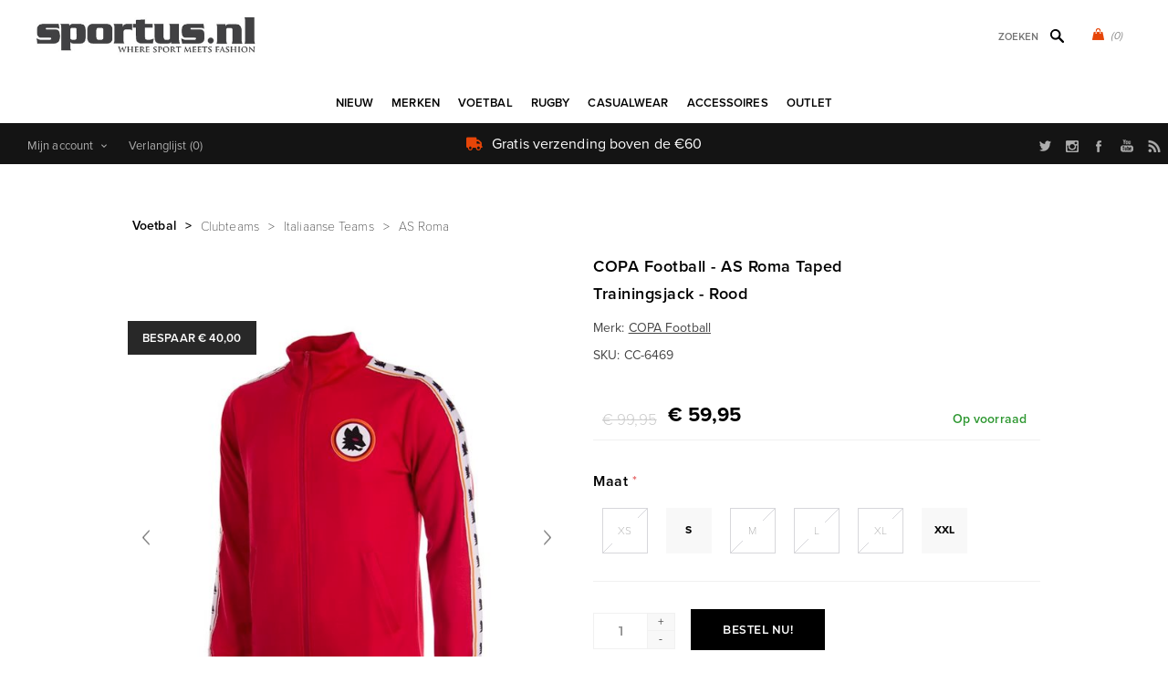

--- FILE ---
content_type: text/html; charset=utf-8
request_url: https://www.sportus.nl/copa-football-as-roma-taped-trainingsjack-rood
body_size: 30158
content:
<!DOCTYPE html>
<html lang="nl"  class="html-product-details-page">
<head>
    <title>AS Roma Taped Trainingsjack - Rood | Sportus.nl</title>
    <meta http-equiv="Content-type" content="text/html;charset=UTF-8" />
    <meta name="description" content="" />
    <meta name="keywords" content="as roma retro trainingsjack, as roma retro jack, as roma retro track jack, as roma retro track top, as roma retro voetbaljack, as roma retro trainingsjack, retro trainingsjack as roma, retro voetbaljack as roma, roma retro trainingsjack, roma retro voetbaljack, as roma voetbaljack, as roma retro jack, as roma retro voetbal jack" />
    <meta name="generator" content="nopCommerce" />
    <meta name="viewport" content="width=device-width, initial-scale=1" />
    <link rel="stylesheet" href="https://use.typekit.net/kgn1lds.css" media="print" onload="this.media='all'">
    <link rel="stylesheet" href="https://cdnjs.cloudflare.com/ajax/libs/tiny-slider/2.9.4/tiny-slider.css" media="print" onload="this.media='all'">
    <link rel="stylesheet" href="https://cdnjs.cloudflare.com/ajax/libs/font-awesome/6.0.0-beta3/css/all.min.css" integrity="sha512-Fo3rlrZj/k7ujTnHg4CGR2D7kSs0v4LLanw2qksYuRlEzO+tcaEPQogQ0KaoGN26/zrn20ImR1DfuLWnOo7aBA==" crossorigin="anonymous" referrerpolicy="no-referrer" media="print" onload="this.media='all'">
    <meta property="og:type" content="product" />
<meta property="og:title" content="COPA Football - AS Roma Taped Trainingsjack - Rood" />
<meta property="og:description" content="" />
<meta property="og:image" content="https://www.sportus.nl/images/thumbs/0028748_copa-football-as-roma-taped-track-jacket-red_600.jpeg" />
<meta property="og:image:url" content="https://www.sportus.nl/images/thumbs/0028748_copa-football-as-roma-taped-track-jacket-red_600.jpeg" />
<meta property="og:url" content="https://www.sportus.nl/copa-football-as-roma-taped-trainingsjack-rood" />
<meta property="og:site_name" content="Sportus.nl" />
<meta property="twitter:card" content="summary" />
<meta property="twitter:site" content="Sportus.nl" />
<meta property="twitter:title" content="COPA Football - AS Roma Taped Trainingsjack - Rood" />
<meta property="twitter:description" content="" />
<meta property="twitter:image" content="https://www.sportus.nl/images/thumbs/0028748_copa-football-as-roma-taped-track-jacket-red_600.jpeg" />
<meta property="twitter:url" content="https://www.sportus.nl/copa-football-as-roma-taped-trainingsjack-rood" />

    

    

<style>


    .product-details-page .product-specs-box {
        display: none;
    }
    .product-details-page .ui-tabs .product-specs-box {
        display: block;
    }
    .product-details-page .ui-tabs .product-specs-box .title {
        display: none;
    }
    

    .product-details-page .product-no-reviews,
    .product-details-page .product-review-links {
        display: none;
    }
    </style><script type="application/ld+json">
{
    "@context": "http://schema.org/",
    "@type": "Product",
    "aggregateRating": {
        "@type": "AggregateRating",
        "worstRating": "1",
        "bestRating": "5",
        "ratingValue": "5.0",
        "reviewCount": "1",
        "ratingCount": "1"
    },
    "name": "COPA Football - AS Roma Taped Trainingsjack - Rood",
    "image": "https://www.sportus.nl/images/thumbs/0028748_copa-football-as-roma-taped-track-jacket-red.jpeg",
    "description": "AS Roma trainingsjack van COPA Football uit de officiële AS Roma collectie. Dit AS Roma jack is overwegend rood en wordt gekenmerkt door de witte taping over beide schouders en mouwen. De tape wordt gekenmerkt door door de afbeelding van de Romeinse wolf (Lupetto) en de rode en oranje strepen. Op de linkerborst een badge van de Lupetto. Daarnaast is dit jack van COPA voorzien van twee steekzakken. 

50% katoen - 50% polyester",
    "sku": "9750",
    "productID": "9750",
    "brand": {
        "@type": "Brand",
        "name": "COPA Football"
    },
    "gtin13": ["8718912094834","8718912094834","8718912094841","8718912094858","8718912094865","8718912094872","8718912094827"],
    "offers": {
        "@type": "Offer",
        "price": "59.95",
        "priceValidUntil": "2027-01-20",
        "url": "https://www.sportus.nl/copa-football-as-roma-taped-trainingsjack-rood",
        "priceCurrency": "EUR",
        "itemCondition": "https://schema.org/NewCondition", 
        "availability": "http://schema.org/InStock",
    "seller": {
           "@type": "Organization",
           "name": "Sportus",
           "url": "https://www.sportus.nl/",
    "logo": "https://www.sportus.nl/Themes/Uptown/Content/images/logo.png"
       }    },
    "review": [
         {
            "@type": "Review",
               "author": {
                 "@type": "Person",
                 "name": "Unknown Author"
                  },
            "datePublished": "2020-01-01",
            "reviewRating": {
               "@type": "Rating",
               "ratingValue": "5"
             }
         }
    ]
}
</script>
<script type="application/ld+json">
{
    "@context": "http://schema.org/",
    "@type": "BreadcrumbList",
    "itemListElement": [
     {
     "@type": "ListItem",
     "position":"1",
     "item": {
         "@id":"https://www.sportus.nl/voetbalkleding",
         "name":"Voetbal"
       }
     },
     {
     "@type": "ListItem",
     "position":"2",
     "item": {
         "@id":"https://www.sportus.nl/voetbalkleding-clubs",
         "name":"Clubteams"
       }
     },
     {
     "@type": "ListItem",
     "position":"3",
     "item": {
         "@id":"https://www.sportus.nl/kleding-italiaanse-voetbalclubs",
         "name":"Italiaanse Teams"
       }
     },
     {
     "@type": "ListItem",
     "position":"4",
     "item": {
         "@id":"https://www.sportus.nl/as-roma",
         "name":"AS Roma"
       }
     }
    ]
}
</script>
<!-- Global site tag (gtag.js) - Google Analytics -->
                <script async src='https://www.googletagmanager.com/gtag/js?id=UA-3466898-1'></script>
                <script>
                  window.dataLayer = window.dataLayer || [];
                  function gtag(){dataLayer.push(arguments);}
                  gtag('js', new Date());

                  gtag('config', 'UA-3466898-1');
                  
                </script>

    



    <link href="/Themes/Uptown/Content/css/styles.css" rel="stylesheet" type="text/css" />
<link href="/Themes/Uptown/Content/css/tables.css" rel="stylesheet" type="text/css" />
<link href="/Themes/Uptown/Content/css/mobile.css" rel="stylesheet" type="text/css" />
<link href="/Themes/Uptown/Content/css/480.css" rel="stylesheet" type="text/css" />
<link href="/Themes/Uptown/Content/css/768.css" rel="stylesheet" type="text/css" />
<link href="/Themes/Uptown/Content/css/1024.css" rel="stylesheet" type="text/css" />
<link href="/Themes/Uptown/Content/css/1280.css" rel="stylesheet" type="text/css" />
<link href="/Plugins/SevenSpikes.Core/Styles/perfect-scrollbar.min.css" rel="stylesheet" type="text/css" />
<link href="/Plugins/SevenSpikes.Nop.Plugins.CloudZoom/Themes/Uptown/Content/cloud-zoom/CloudZoom.css" rel="stylesheet" type="text/css" />
<link href="/Plugins/SevenSpikes.Nop.Plugins.CloudZoom/Styles/Carousel/slick-slider-1.6.0.css" rel="stylesheet" type="text/css" />
<link href="/Plugins/SevenSpikes.Nop.Plugins.CloudZoom/Themes/Uptown/Content/carousel/carousel.css" rel="stylesheet" type="text/css" />
<link href="/lib_npm/magnific-popup/magnific-popup.css" rel="stylesheet" type="text/css" />
<link href="/Plugins/SevenSpikes.Nop.Plugins.NopQuickTabs/Themes/Uptown/Content/QuickTabs.css" rel="stylesheet" type="text/css" />
<link href="/Plugins/SevenSpikes.Nop.Plugins.JCarousel/Styles/slick.css" rel="stylesheet" type="text/css" />
<link href="/Plugins/SevenSpikes.Nop.Plugins.JCarousel/Themes/Uptown/Content/JCarousel.css" rel="stylesheet" type="text/css" />
<link href="/Plugins/SevenSpikes.Nop.Plugins.InstantSearch/Themes/Uptown/Content/InstantSearch.css" rel="stylesheet" type="text/css" />
<link href="/Plugins/SevenSpikes.Nop.Plugins.MegaMenu/Themes/Uptown/Content/MegaMenu.css" rel="stylesheet" type="text/css" />
<link href="/Plugins/SevenSpikes.Nop.Plugins.AjaxCart/Themes/Uptown/Content/ajaxCart.css" rel="stylesheet" type="text/css" />
<link href="/Plugins/SevenSpikes.Nop.Plugins.ProductRibbons/Styles/Ribbons.common.css" rel="stylesheet" type="text/css" />
<link href="/Plugins/SevenSpikes.Nop.Plugins.ProductRibbons/Themes/Uptown/Content/Ribbons.css" rel="stylesheet" type="text/css" />
<link href="/Themes/Uptown/Content/css/theme.custom-2.css?v=65" rel="stylesheet" type="text/css" />

    
    <link rel="canonical" href="https://www.sportus.nl/copa-football-as-roma-taped-trainingsjack-rood" />

    
    
    <link rel="shortcut icon" href="/icons/icons_2/favicon.ico">
    
    <!--Powered by nopCommerce - https://www.nopCommerce.com-->
    <!-- Meta Pixel Code -->
    <script>
    !function(f,b,e,v,n,t,s)
    {if(f.fbq)return;n=f.fbq=function(){n.callMethod?
    n.callMethod.apply(n,arguments):n.queue.push(arguments)};
    if(!f._fbq)f._fbq=n;n.push=n;n.loaded=!0;n.version='2.0';
    n.queue=[];t=b.createElement(e);t.async=!0;
    t.src=v;s=b.getElementsByTagName(e)[0];
    s.parentNode.insertBefore(t,s)}(window, document,'script',
    'https://connect.facebook.net/en_US/fbevents.js');
    fbq('init', '1547580535646207');
    fbq('track', 'PageView');
    </script>
    <noscript><img height="1" width="1" style="display:none"
    src="https://www.facebook.com/tr?id=1547580535646207&ev=PageView&noscript=1"
    /></noscript>
    <!-- End Meta Pixel Code -->
</head>
<body class="product-details-page-body notAndroid23 with-picture-thumbs ">
    <div class=" loader-overlay">
        <div class="loader"></div>
    </div>
    



<div class="ajax-loading-block-window" style="display: none">
</div>
<div id="dialog-notifications-success" title="Melding" style="display:none;">
</div>
<div id="dialog-notifications-error" title="Fout" style="display:none;">
</div>
<div id="dialog-notifications-warning" title="Waarschuwing" style="display:none;">
</div>
<div id="bar-notification" class="bar-notification-container" data-close="Sluiten">
</div>



<!--[if lt IE 9]>
    <div style="clear:both;height:59px;text-align:center;position:relative;">
        <a href="http://www.microsoft.com/windows/internet-explorer/default.aspx" target="_blank">
            <img src="/Themes/Uptown/Content/img/ie_warning.jpg" height="42" width="820" alt="You are using an outdated browser. For a faster, safer browsing experience, upgrade for free today." />
        </a>
    </div>
<![endif]-->




<div class="master-wrapper-page items-per-row-three two-columns">
    

    <div class="overlayOffCanvas"></div>

    

<div class="header header-1">
    

    <div class="header-lower">
        <div class="header-centering">
            <div class="header-logo">
                


<a href="/" class="logo">


<img alt="Sportus.nl" title="Sportus.nl" src="https://www.sportus.nl/images/thumbs/0017668.png" /></a>
            </div>

            <div class="header-cart-search-wrapper">

                


<div class="cart-wrapper" id="flyout-cart" data-removeItemFromCartUrl="/UptownTheme/RemoveItemFromCart" data-flyoutCartUrl="/UptownTheme/FlyoutShoppingCart">
    <div id="topcartlink">
        <a href="/cart" class="ico-cart">
            <span class="cart-qty">(0)</span>
        </a>
        <a href="/cart" title="&#x20AC; 0,00" class=" ico-cart-total">
        </a>
    </div>
    <div class="flyout-cart">
        <div class="mini-shopping-cart">
            <div class="count">
                    <div class="no-items-message">
                        U heeft geen artikelen in uw winkelwagen
                    </div>
            </div>
        </div>
    </div>
</div>  

                <div class="search-box store-search-box">
                    <form method="get" id="small-search-box-form" action="/search">
        <input type="text" class="search-box-text" id="small-searchterms" autocomplete="off" name="q" placeholder="Zoeken" aria-label="Zoek in winkel" />



<input type="hidden" class="instantSearchResourceElement"
       data-highlightFirstFoundElement="true"
       data-minKeywordLength="3"
       data-defaultProductSortOption="0"
       data-instantSearchUrl="/instantSearchFor"
       data-searchPageUrl="/search"
       data-searchInProductDescriptions="false"
       data-numberOfVisibleProducts="5"
       data-noResultsResourceText=" No data found."/>

        <button type="submit" class="button-1 search-box-button">Zoek</button>
            
</form>
                </div>
            </div>

                <div class="header-menu-wrapper">
                    <div class="header-menu">
                        <div class="close-menu">
                            <span>Close</span>
                        </div>



    <ul class="mega-menu"
        data-isRtlEnabled="false"
        data-enableClickForDropDown="false">


<li class=" ">

    <a href="/newproducts" class="" title="Nieuw" ><span> Nieuw</span></a>

</li>



<li class=" has-sublist">

    <a href="https://www.sportus.nl" class="with-subcategories" title="Merken" ><span> Merken</span></a>

        <div class="plus-button"></div>
        <div class="sublist-wrap">
            <ul class="sublist">
                <li class="back-button">
                    <span>back</span>
                </li>


<li class=" ">

    <a href="/copa-football-casualwear-t-shirts-sweaters" class="" title="COPA" ><span> COPA</span></a>

</li>



<li class=" ">

    <a href="/copa-classic" class="" title="COPA Football" ><span> COPA Football</span></a>

</li>



<li class=" ">

    <a href="/cruyff-classics" class="" title="Cruyff" ><span> Cruyff</span></a>

</li>



<li class=" ">

    <a href="/fred-perry" class="" title="Fred Perry" ><span> Fred Perry</span></a>

</li>



<li class=" ">

    <a href="/meyba" class="" title="Meyba" ><span> Meyba</span></a>

</li>



<li class=" ">

    <a href="/nr-nicola-raccuglia-retro-voetbalshirts" class="" title="NR Nicola Raccuglia" ><span> NR Nicola Raccuglia</span></a>

</li>



<li class=" ">

    <a href="/off-the-pitch" class="" title="Off The Pitch" ><span> Off The Pitch</span></a>

</li>



<li class=" ">

    <a href="/toffs" class="" title="TOFFS Retro" ><span> TOFFS Retro</span></a>

</li>



<li class=" ">

    <a href="/abm-diffusion" class="" title="ABM Diffusion" ><span> ABM Diffusion</span></a>

</li>



<li class=" ">

    <a href="/robey-sportswear" class="" title="Robey" ><span> Robey</span></a>

</li>



<li class=" ">

    <a href="/fcloco-boxershorts" class="" title="FCLOCO" ><span> FCLOCO</span></a>

</li>



<li class=" ">

    <a href="/rugby-vintage" class="" title="Rugby Vintage" ><span> Rugby Vintage</span></a>

</li>



<li class=" ">

    <a href="/pouchain-sportswear" class="" title="Pouchain Sportswear" ><span> Pouchain Sportswear</span></a>

</li>



<li class=" ">

    <a href="/magliamo" class="" title="Magliamo" ><span> Magliamo</span></a>

</li>



<li class=" ">

    <a href="/fc-kluif" class="" title="FC Kluif" ><span> FC Kluif</span></a>

</li>



<li class=" ">

    <a href="/p-goldsmith-sons" class="" title="P. Goldsmith &amp; Sons" ><span> P. Goldsmith &amp; Sons</span></a>

</li>

            </ul>
        </div>
</li>



<li class="has-sublist">

        <a class="with-subcategories" href="/voetbalkleding"><span>Voetbal</span></a>

        <div class="plus-button"></div>
        <div class="sublist-wrap">
            <ul class="sublist">
                <li class="back-button">
                    <span>back</span>
                </li>
                
        <li class="has-sublist">
            <a href="/voetbalkleding-landenteams" title="Landenteams" class="with-subcategories"><span>Landenteams</span></a>
            <div class="plus-button"></div>
            <div class="sublist-wrap">
                <ul class="sublist">
                    <li class="back-button">
                        <span>back</span>
                    </li>
                    
        <li class="has-sublist">
            <a href="/europa-voetbalkleding" title="Europa" class="with-subcategories"><span>Europa</span></a>
            <div class="plus-button"></div>
            <div class="sublist-wrap">
                <ul class="sublist">
                    <li class="back-button">
                        <span>back</span>
                    </li>
                    
        <li>
            <a class="lastLevelCategory" href="/belgie-retro-voetbalkleding" title="Belgi&#xEB;"><span>Belgi&#xEB;</span></a>
        </li>
        <li>
            <a class="lastLevelCategory" href="/nederland-retro-kleding" title="Nederlands Elftal"><span>Nederlands Elftal</span></a>
        </li>
        <li>
            <a class="lastLevelCategory" href="/duitsland-retro-voetbalkleding" title="Duitsland"><span>Duitsland</span></a>
        </li>
        <li>
            <a class="lastLevelCategory" href="/retro-kleding-italie" title="Itali&#xEB;"><span>Itali&#xEB;</span></a>
        </li>
        <li>
            <a class="lastLevelCategory" href="/frankrijk-retro-kleding" title="Frankrijk"><span>Frankrijk</span></a>
        </li>
        <li>
            <a class="lastLevelCategory" href="/ddr" title="DDR"><span>DDR</span></a>
        </li>
        <li>
            <a class="lastLevelCategory" href="/kroatie-retro-shirt" title="Kroati&#xEB;"><span>Kroati&#xEB;</span></a>
        </li>
        <li>
            <a class="lastLevelCategory" href="/portugal-retro-kleding" title="Portugal"><span>Portugal</span></a>
        </li>
        <li>
            <a class="lastLevelCategory" href="/spanje" title="Spanje"><span>Spanje</span></a>
        </li>
        <li>
            <a class="lastLevelCategory" href="/denemarken" title="Denemarken"><span>Denemarken</span></a>
        </li>
        <li>
            <a class="lastLevelCategory" href="/engeland" title="Engeland"><span>Engeland</span></a>
        </li>
        <li>
            <a class="lastLevelCategory" href="/finland" title="Finland"><span>Finland</span></a>
        </li>


                        <li>
                            <a class="view-all" href="/europa-voetbalkleding" title="Bekijk alles">
                                <span>Bekijk alles</span>
                            </a>
                        </li>
                </ul>
            </div>
        </li>
        <li class="has-sublist">
            <a href="/voetbalkleding-afrika" title="Afrika" class="with-subcategories"><span>Afrika</span></a>
            <div class="plus-button"></div>
            <div class="sublist-wrap">
                <ul class="sublist">
                    <li class="back-button">
                        <span>back</span>
                    </li>
                    
        <li>
            <a class="lastLevelCategory" href="/algerije-retro-voetbalshirt" title="Algerije"><span>Algerije</span></a>
        </li>
        <li>
            <a class="lastLevelCategory" href="/zuid-afrika" title="Zuid Afrika"><span>Zuid Afrika</span></a>
        </li>
        <li>
            <a class="lastLevelCategory" href="/kameroen" title="Kameroen"><span>Kameroen</span></a>
        </li>
        <li>
            <a class="lastLevelCategory" href="/egypte-voetbalshirts" title="Egypte"><span>Egypte</span></a>
        </li>
        <li>
            <a class="lastLevelCategory" href="/nigeria" title="Nigeria"><span>Nigeria</span></a>
        </li>
        <li>
            <a class="lastLevelCategory" href="/ghana" title="Ghana"><span>Ghana</span></a>
        </li>
        <li>
            <a class="lastLevelCategory" href="/ivoorkust-retro-shirts" title="Ivoorkust"><span>Ivoorkust</span></a>
        </li>
        <li>
            <a class="lastLevelCategory" href="/kaapverdie" title="Kaapverdi&#xEB;"><span>Kaapverdi&#xEB;</span></a>
        </li>
        <li>
            <a class="lastLevelCategory" href="/marokko" title="Marokko"><span>Marokko</span></a>
        </li>
        <li>
            <a class="lastLevelCategory" href="/senegal" title="Senegal"><span>Senegal</span></a>
        </li>
        <li>
            <a class="lastLevelCategory" href="/tunesie-voetbalshirts" title="Tunesi&#xEB;"><span>Tunesi&#xEB;</span></a>
        </li>
        <li>
            <a class="lastLevelCategory" href="/zaire-retro-kleding" title="Za&#xEF;re"><span>Za&#xEF;re</span></a>
        </li>


                </ul>
            </div>
        </li>
        <li class="has-sublist">
            <a href="/voetbalkleding-azie-oceanie" title="Azi&#xEB; &amp; Oceani&#xEB;" class="with-subcategories"><span>Azi&#xEB; &amp; Oceani&#xEB;</span></a>
            <div class="plus-button"></div>
            <div class="sublist-wrap">
                <ul class="sublist">
                    <li class="back-button">
                        <span>back</span>
                    </li>
                    
        <li>
            <a class="lastLevelCategory" href="/australie-voetbalshirts" title="Australi&#xEB;"><span>Australi&#xEB;</span></a>
        </li>
        <li>
            <a class="lastLevelCategory" href="/china" title="China"><span>China</span></a>
        </li>
        <li>
            <a class="lastLevelCategory" href="/zuid-korea" title="Zuid-Korea"><span>Zuid-Korea</span></a>
        </li>
        <li>
            <a class="lastLevelCategory" href="/iran" title="Iran"><span>Iran</span></a>
        </li>
        <li>
            <a class="lastLevelCategory" href="/japan-retro-voetbal" title="Japan"><span>Japan</span></a>
        </li>
        <li>
            <a class="lastLevelCategory" href="/nieuw-zeeland-retro-shirts" title="Nieuw Zeeland"><span>Nieuw Zeeland</span></a>
        </li>
        <li>
            <a class="lastLevelCategory" href="/noord-korea" title="Noord Korea"><span>Noord Korea</span></a>
        </li>
        <li>
            <a class="lastLevelCategory" href="/saudi-arabie" title="Saudi Arabie"><span>Saudi Arabie</span></a>
        </li>
        <li>
            <a class="lastLevelCategory" href="/tibet" title="Tibet"><span>Tibet</span></a>
        </li>


                </ul>
            </div>
        </li>
        <li class="has-sublist">
            <a href="/voetbalkleding-zuid-amerika" title="Zuid-Amerika" class="with-subcategories"><span>Zuid-Amerika</span></a>
            <div class="plus-button"></div>
            <div class="sublist-wrap">
                <ul class="sublist">
                    <li class="back-button">
                        <span>back</span>
                    </li>
                    
        <li>
            <a class="lastLevelCategory" href="/argentinie-retro-shirts" title="Argentini&#xEB;"><span>Argentini&#xEB;</span></a>
        </li>
        <li>
            <a class="lastLevelCategory" href="/brazilie-retro-shirts" title="Brazilie"><span>Brazilie</span></a>
        </li>
        <li>
            <a class="lastLevelCategory" href="/uruguay-retro-shirts" title="Uruguay"><span>Uruguay</span></a>
        </li>
        <li>
            <a class="lastLevelCategory" href="/chili-retro-shirts" title="Chili"><span>Chili</span></a>
        </li>
        <li>
            <a class="lastLevelCategory" href="/colombia" title="Colombia"><span>Colombia</span></a>
        </li>
        <li>
            <a class="lastLevelCategory" href="/ecuador" title="Ecuador"><span>Ecuador</span></a>
        </li>
        <li>
            <a class="lastLevelCategory" href="/peru" title="Peru"><span>Peru</span></a>
        </li>
        <li>
            <a class="lastLevelCategory" href="/suriname-retro-shirts" title="Suriname"><span>Suriname</span></a>
        </li>


                </ul>
            </div>
        </li>
        <li class="has-sublist">
            <a href="/noord-amerika-voetbalkleding" title="Noord Amerika" class="with-subcategories"><span>Noord Amerika</span></a>
            <div class="plus-button"></div>
            <div class="sublist-wrap">
                <ul class="sublist">
                    <li class="back-button">
                        <span>back</span>
                    </li>
                    
        <li>
            <a class="lastLevelCategory" href="/canada" title="Canada"><span>Canada</span></a>
        </li>
        <li>
            <a class="lastLevelCategory" href="/costa-rica" title="Costa Rica"><span>Costa Rica</span></a>
        </li>
        <li>
            <a class="lastLevelCategory" href="/cuba" title="Cuba"><span>Cuba</span></a>
        </li>
        <li>
            <a class="lastLevelCategory" href="/jamaica-retro-shirts" title="Jamaica"><span>Jamaica</span></a>
        </li>
        <li>
            <a class="lastLevelCategory" href="/mexico-retro-kleding" title="Mexico"><span>Mexico</span></a>
        </li>
        <li>
            <a class="lastLevelCategory" href="/usa-retro-shirts" title="USA"><span>USA</span></a>
        </li>


                </ul>
            </div>
        </li>


                </ul>
            </div>
        </li>
        <li class="has-sublist">
            <a href="/voetbalkleding-clubs" title="Clubteams" class="with-subcategories"><span>Clubteams</span></a>
            <div class="plus-button"></div>
            <div class="sublist-wrap">
                <ul class="sublist">
                    <li class="back-button">
                        <span>back</span>
                    </li>
                    
        <li>
            <a class="lastLevelCategory" href="/club-nacional-de-football" title="Club Nacional de Football"><span>Club Nacional de Football</span></a>
        </li>
        <li class="has-sublist">
            <a href="/argentijnse-voetbalclubs-kleding" title="Argentijnse Teams" class="with-subcategories"><span>Argentijnse Teams</span></a>
            <div class="plus-button"></div>
            <div class="sublist-wrap">
                <ul class="sublist">
                    <li class="back-button">
                        <span>back</span>
                    </li>
                    
        <li>
            <a class="lastLevelCategory" href="/boca-juniors" title="Boca Juniors"><span>Boca Juniors</span></a>
        </li>
        <li>
            <a class="lastLevelCategory" href="/estudiantes" title="Estudiantes"><span>Estudiantes</span></a>
        </li>
        <li>
            <a class="lastLevelCategory" href="/independiente" title="Independiente"><span>Independiente</span></a>
        </li>
        <li>
            <a class="lastLevelCategory" href="/river-plate" title="River Plate"><span>River Plate</span></a>
        </li>


                </ul>
            </div>
        </li>
        <li class="has-sublist">
            <a href="/belgische-voetbalclubs-kleding" title="Belgische Voetbalclubs" class="with-subcategories"><span>Belgische Voetbalclubs</span></a>
            <div class="plus-button"></div>
            <div class="sublist-wrap">
                <ul class="sublist">
                    <li class="back-button">
                        <span>back</span>
                    </li>
                    
        <li>
            <a class="lastLevelCategory" href="/racing-mechelen" title="Racing Mechelen"><span>Racing Mechelen</span></a>
        </li>
        <li>
            <a class="lastLevelCategory" href="/berchem-sport" title="Berchem Sport"><span>Berchem Sport</span></a>
        </li>
        <li>
            <a class="lastLevelCategory" href="/club-brugge" title="Club Brugge"><span>Club Brugge</span></a>
        </li>
        <li>
            <a class="lastLevelCategory" href="/kv-mechelen-2" title="KV Mechelen"><span>KV Mechelen</span></a>
        </li>


                </ul>
            </div>
        </li>
        <li class="has-sublist">
            <a href="/braziliaanse-voetbalclubs-kleding" title="Braziliaanse Teams" class="with-subcategories"><span>Braziliaanse Teams</span></a>
            <div class="plus-button"></div>
            <div class="sublist-wrap">
                <ul class="sublist">
                    <li class="back-button">
                        <span>back</span>
                    </li>
                    
        <li>
            <a class="lastLevelCategory" href="/botafogo" title="Botafogo FR"><span>Botafogo FR</span></a>
        </li>
        <li>
            <a class="lastLevelCategory" href="/corinthians-2" title="Corinthians"><span>Corinthians</span></a>
        </li>
        <li>
            <a class="lastLevelCategory" href="/fluminense" title="Fluminense"><span>Fluminense</span></a>
        </li>
        <li>
            <a class="lastLevelCategory" href="/flamengo" title="Flamengo"><span>Flamengo</span></a>
        </li>
        <li>
            <a class="lastLevelCategory" href="/gremio-retro-voetbalshirts" title="Gremio"><span>Gremio</span></a>
        </li>
        <li>
            <a class="lastLevelCategory" href="/internacional-retro-voetbashirt" title="Internacional"><span>Internacional</span></a>
        </li>
        <li>
            <a class="lastLevelCategory" href="/santos-fc" title="Santos F.C."><span>Santos F.C.</span></a>
        </li>
        <li>
            <a class="lastLevelCategory" href="/sao-paulo-retro-shirts" title="Sao Paulo"><span>Sao Paulo</span></a>
        </li>
        <li>
            <a class="lastLevelCategory" href="/vasco-da-gama-retro-shirts" title="Vasco da Gama"><span>Vasco da Gama</span></a>
        </li>


                </ul>
            </div>
        </li>
        <li class="has-sublist">
            <a href="/duitse-voetbalclubs-kleding" title="Duitse Voetbalclubs" class="with-subcategories"><span>Duitse Voetbalclubs</span></a>
            <div class="plus-button"></div>
            <div class="sublist-wrap">
                <ul class="sublist">
                    <li class="back-button">
                        <span>back</span>
                    </li>
                    
        <li>
            <a class="lastLevelCategory" href="/borussia-monchengladbach" title="Borussia M&#xF6;nchengladbach"><span>Borussia M&#xF6;nchengladbach</span></a>
        </li>
        <li>
            <a class="lastLevelCategory" href="/tsv-1860-munchen" title="TSV 1860 M&#xFC;nchen"><span>TSV 1860 M&#xFC;nchen</span></a>
        </li>
        <li>
            <a class="lastLevelCategory" href="/arminia-bielefeld" title="Arminia Bielefeld"><span>Arminia Bielefeld</span></a>
        </li>
        <li>
            <a class="lastLevelCategory" href="/borussia-dortmund" title="Borussia Dortmund"><span>Borussia Dortmund</span></a>
        </li>
        <li>
            <a class="lastLevelCategory" href="/fc-bayern-munchen" title="FC Bayern M&#xFC;nchen"><span>FC Bayern M&#xFC;nchen</span></a>
        </li>
        <li>
            <a class="lastLevelCategory" href="/eintracht-frankfurt" title="Eintracht Frankfurt"><span>Eintracht Frankfurt</span></a>
        </li>


                </ul>
            </div>
        </li>
        <li class="has-sublist">
            <a href="/voetbalkleding-engelse-voetbalclubs" title="Engelse Clubs" class="with-subcategories"><span>Engelse Clubs</span></a>
            <div class="plus-button"></div>
            <div class="sublist-wrap">
                <ul class="sublist">
                    <li class="back-button">
                        <span>back</span>
                    </li>
                    
        <li>
            <a class="lastLevelCategory" href="/arsenal" title="Arsenal"><span>Arsenal</span></a>
        </li>
        <li>
            <a class="lastLevelCategory" href="/brentford-fc-retro-shirts" title="Brentford FC"><span>Brentford FC</span></a>
        </li>
        <li>
            <a class="lastLevelCategory" href="/chelsea" title="Chelsea"><span>Chelsea</span></a>
        </li>
        <li>
            <a class="lastLevelCategory" href="/crystal-palace" title="Crystal Palace"><span>Crystal Palace</span></a>
        </li>
        <li>
            <a class="lastLevelCategory" href="/tottenham-hotspur" title="Tottenham Hotspur"><span>Tottenham Hotspur</span></a>
        </li>
        <li>
            <a class="lastLevelCategory" href="/everton" title="Everton"><span>Everton</span></a>
        </li>
        <li>
            <a class="lastLevelCategory" href="/wimbledon-fc" title="Wimbledon FC"><span>Wimbledon FC</span></a>
        </li>
        <li>
            <a class="lastLevelCategory" href="/nottingham-forest" title="Nottingham Forest"><span>Nottingham Forest</span></a>
        </li>
        <li>
            <a class="lastLevelCategory" href="/fulham" title="Fulham"><span>Fulham</span></a>
        </li>
        <li>
            <a class="lastLevelCategory" href="/ipswich-town" title="Ipswich Town"><span>Ipswich Town</span></a>
        </li>
        <li>
            <a class="lastLevelCategory" href="/liverpool" title="Liverpool"><span>Liverpool</span></a>
        </li>
        <li>
            <a class="lastLevelCategory" href="/manchester-united" title="Manchester United"><span>Manchester United</span></a>
        </li>


                        <li>
                            <a class="view-all" href="/voetbalkleding-engelse-voetbalclubs" title="Bekijk alles">
                                <span>Bekijk alles</span>
                            </a>
                        </li>
                </ul>
            </div>
        </li>
        <li class="has-sublist">
            <a href="/franse-voetbalclubs-kleding" title="Franse Voetbalclubs" class="with-subcategories"><span>Franse Voetbalclubs</span></a>
            <div class="plus-button"></div>
            <div class="sublist-wrap">
                <ul class="sublist">
                    <li class="back-button">
                        <span>back</span>
                    </li>
                    
        <li>
            <a class="lastLevelCategory" href="/stade-rennais" title="Stade Rennais"><span>Stade Rennais</span></a>
        </li>
        <li>
            <a class="lastLevelCategory" href="/as-saint-etienne" title="AS Saint-&#xC9;tienne"><span>AS Saint-&#xC9;tienne</span></a>
        </li>
        <li>
            <a class="lastLevelCategory" href="/fc-nantes" title="FC Nantes"><span>FC Nantes</span></a>
        </li>
        <li>
            <a class="lastLevelCategory" href="/fc-girondins-de-bordeaux" title="FC Girondins de Bordeaux"><span>FC Girondins de Bordeaux</span></a>
        </li>
        <li>
            <a class="lastLevelCategory" href="/lille-olympique-sporting-club" title="Lille OSC"><span>Lille OSC</span></a>
        </li>
        <li>
            <a class="lastLevelCategory" href="/olympique-marseille" title="Olympique Marseille"><span>Olympique Marseille</span></a>
        </li>
        <li>
            <a class="lastLevelCategory" href="/paris-saint-germain" title="Paris Saint Germain"><span>Paris Saint Germain</span></a>
        </li>
        <li>
            <a class="lastLevelCategory" href="/red-star-paris" title="Red Star FC"><span>Red Star FC</span></a>
        </li>
        <li>
            <a class="lastLevelCategory" href="/bastia-sc" title="SC Bastia"><span>SC Bastia</span></a>
        </li>
        <li>
            <a class="lastLevelCategory" href="/toulouse-fc" title="Toulouse FC"><span>Toulouse FC</span></a>
        </li>


                </ul>
            </div>
        </li>
        <li class="has-sublist">
            <a href="/kleding-italiaanse-voetbalclubs" title="Italiaanse Teams" class="with-subcategories"><span>Italiaanse Teams</span></a>
            <div class="plus-button"></div>
            <div class="sublist-wrap">
                <ul class="sublist">
                    <li class="back-button">
                        <span>back</span>
                    </li>
                    
        <li>
            <a class="lastLevelCategory" href="/atalanta" title="Atalanta"><span>Atalanta</span></a>
        </li>
        <li>
            <a class="lastLevelCategory" href="/as-roma" title="AS Roma"><span>AS Roma</span></a>
        </li>
        <li>
            <a class="lastLevelCategory" href="/bologna-fc-1909" title="Bologna FC 1909"><span>Bologna FC 1909</span></a>
        </li>
        <li>
            <a class="lastLevelCategory" href="/cagliari" title="Cagliari"><span>Cagliari</span></a>
        </li>
        <li>
            <a class="lastLevelCategory" href="/fiorentina" title="Fiorentina"><span>Fiorentina</span></a>
        </li>
        <li>
            <a class="lastLevelCategory" href="/genoa" title="Genoa"><span>Genoa</span></a>
        </li>
        <li>
            <a class="lastLevelCategory" href="/ac-milan" title="AC Milan"><span>AC Milan</span></a>
        </li>
        <li>
            <a class="lastLevelCategory" href="/inter-milan-voetbalkleding" title="Inter Milan"><span>Inter Milan</span></a>
        </li>
        <li>
            <a class="lastLevelCategory" href="/juventus" title="Juventus "><span>Juventus </span></a>
        </li>
        <li>
            <a class="lastLevelCategory" href="/lazio-roma" title="Lazio Roma"><span>Lazio Roma</span></a>
        </li>
        <li>
            <a class="lastLevelCategory" href="/napoli" title="Napoli"><span>Napoli</span></a>
        </li>
        <li>
            <a class="lastLevelCategory" href="/palermo" title="Palermo"><span>Palermo</span></a>
        </li>


                        <li>
                            <a class="view-all" href="/kleding-italiaanse-voetbalclubs" title="Bekijk alles">
                                <span>Bekijk alles</span>
                            </a>
                        </li>
                </ul>
            </div>
        </li>
        <li class="has-sublist">
            <a href="/voetbalkleding-nederlandse-clubs" title="Nederlandse Clubs" class="with-subcategories"><span>Nederlandse Clubs</span></a>
            <div class="plus-button"></div>
            <div class="sublist-wrap">
                <ul class="sublist">
                    <li class="back-button">
                        <span>back</span>
                    </li>
                    
        <li>
            <a class="lastLevelCategory" href="/feyenoord" title="Feyenoord"><span>Feyenoord</span></a>
        </li>
        <li>
            <a class="lastLevelCategory" href="/fc-groningen" title="FC Groningen"><span>FC Groningen</span></a>
        </li>
        <li>
            <a class="lastLevelCategory" href="/sc-heerenveen" title="SC Heerenveen"><span>SC Heerenveen</span></a>
        </li>


                </ul>
            </div>
        </li>
        <li class="has-sublist">
            <a href="/spaanse-voetbalclubs-kleding" title="Spaanse Voetbalclubs" class="with-subcategories"><span>Spaanse Voetbalclubs</span></a>
            <div class="plus-button"></div>
            <div class="sublist-wrap">
                <ul class="sublist">
                    <li class="back-button">
                        <span>back</span>
                    </li>
                    
        <li>
            <a class="lastLevelCategory" href="/officiele-fc-barcelona-retro-collectie" title="FC Barcelona"><span>FC Barcelona</span></a>
        </li>
        <li>
            <a class="lastLevelCategory" href="/atletico-madrid" title="Atletico Madrid"><span>Atletico Madrid</span></a>
        </li>
        <li>
            <a class="lastLevelCategory" href="/real-madrid" title="Real Madrid"><span>Real Madrid</span></a>
        </li>
        <li>
            <a class="lastLevelCategory" href="/real-betis-sevilla" title="Real Betis Sevilla"><span>Real Betis Sevilla</span></a>
        </li>
        <li>
            <a class="lastLevelCategory" href="/sevilla-fc" title="Sevilla FC"><span>Sevilla FC</span></a>
        </li>
        <li>
            <a class="lastLevelCategory" href="/valencia" title="Valencia"><span>Valencia</span></a>
        </li>


                </ul>
            </div>
        </li>
        <li class="has-sublist">
            <a href="/portugal-4" title="Portugese clubs" class="with-subcategories"><span>Portugese clubs</span></a>
            <div class="plus-button"></div>
            <div class="sublist-wrap">
                <ul class="sublist">
                    <li class="back-button">
                        <span>back</span>
                    </li>
                    
        <li>
            <a class="lastLevelCategory" href="/benfica" title="Benfica"><span>Benfica</span></a>
        </li>
        <li>
            <a class="lastLevelCategory" href="/fc-porto" title="FC Porto"><span>FC Porto</span></a>
        </li>
        <li>
            <a class="lastLevelCategory" href="/sporting-clube-de-portugal" title="Sporting Clube de Portugal"><span>Sporting Clube de Portugal</span></a>
        </li>


                </ul>
            </div>
        </li>
        <li class="has-sublist">
            <a href="/schotse-voetbalclubs-kleding" title="Schotse Voetbalclubs" class="with-subcategories"><span>Schotse Voetbalclubs</span></a>
            <div class="plus-button"></div>
            <div class="sublist-wrap">
                <ul class="sublist">
                    <li class="back-button">
                        <span>back</span>
                    </li>
                    
        <li>
            <a class="lastLevelCategory" href="/aberdeen-fc" title="Aberdeen FC"><span>Aberdeen FC</span></a>
        </li>
        <li>
            <a class="lastLevelCategory" href="/celtic" title="Celtic"><span>Celtic</span></a>
        </li>
        <li>
            <a class="lastLevelCategory" href="/dunfermline-athletic" title="Dunfermline Athletic FC"><span>Dunfermline Athletic FC</span></a>
        </li>
        <li>
            <a class="lastLevelCategory" href="/dundee-fc" title="Dundee F.C."><span>Dundee F.C.</span></a>
        </li>
        <li>
            <a class="lastLevelCategory" href="/hibernian" title="Hibernian"><span>Hibernian</span></a>
        </li>
        <li>
            <a class="lastLevelCategory" href="/rangers" title="Rangers"><span>Rangers</span></a>
        </li>
        <li>
            <a class="lastLevelCategory" href="/st-mirren" title="St. Mirren"><span>St. Mirren</span></a>
        </li>
        <li>
            <a class="lastLevelCategory" href="/st-johnstone" title="St. Johnstone"><span>St. Johnstone</span></a>
        </li>


                </ul>
            </div>
        </li>


                        <li>
                            <a class="view-all" href="/voetbalkleding-clubs" title="Bekijk alles">
                                <span>Bekijk alles</span>
                            </a>
                        </li>
                </ul>
            </div>
        </li>
        <li class="has-sublist">
            <a href="/retro-voetbal-legendes" title="Voetbal Legendes" class="with-subcategories"><span>Voetbal Legendes</span></a>
            <div class="plus-button"></div>
            <div class="sublist-wrap">
                <ul class="sublist">
                    <li class="back-button">
                        <span>back</span>
                    </li>
                    
        <li>
            <a class="lastLevelCategory" href="/diego-maradona" title="Diego Maradona"><span>Diego Maradona</span></a>
        </li>
        <li>
            <a class="lastLevelCategory" href="/eric-cantona" title="Eric Cantona"><span>Eric Cantona</span></a>
        </li>
        <li>
            <a class="lastLevelCategory" href="/carlos-valderrama" title="Carlos Valderrama"><span>Carlos Valderrama</span></a>
        </li>
        <li>
            <a class="lastLevelCategory" href="/zinedine-zidane" title="Zinedine Zidane"><span>Zinedine Zidane</span></a>
        </li>
        <li>
            <a class="lastLevelCategory" href="/francesco-totti" title="Francesco Totti"><span>Francesco Totti</span></a>
        </li>
        <li>
            <a class="lastLevelCategory" href="/pele" title="Pel&#xE9;"><span>Pel&#xE9;</span></a>
        </li>
        <li>
            <a class="lastLevelCategory" href="/george-best" title="George Best"><span>George Best</span></a>
        </li>
        <li>
            <a class="lastLevelCategory" href="/socrates" title="Socrates"><span>Socrates</span></a>
        </li>
        <li>
            <a class="lastLevelCategory" href="/paul-gascoigne" title="Paul Gascoigne"><span>Paul Gascoigne</span></a>
        </li>
        <li>
            <a class="lastLevelCategory" href="/paolo-maldini" title="Paolo Maldini"><span>Paolo Maldini</span></a>
        </li>
        <li>
            <a class="lastLevelCategory" href="/michel-platini" title="Michel Platini"><span>Michel Platini</span></a>
        </li>
        <li>
            <a class="lastLevelCategory" href="/paolo-rossi" title="Paolo Rossi"><span>Paolo Rossi</span></a>
        </li>


                        <li>
                            <a class="view-all" href="/retro-voetbal-legendes" title="Bekijk alles">
                                <span>Bekijk alles</span>
                            </a>
                        </li>
                </ul>
            </div>
        </li>
        <li>
            <a class="lastLevelCategory" href="/retro-voetbalshirts" title="Retro Voetbalshirts"><span>Retro Voetbalshirts</span></a>
        </li>
        <li>
            <a class="lastLevelCategory" href="/retro-voetbal-trainingsjacks" title="Retro Trainingsjacks"><span>Retro Trainingsjacks</span></a>
        </li>
        <li>
            <a class="lastLevelCategory" href="/voetbalshirts" title="Voetbalshirts"><span>Voetbalshirts</span></a>
        </li>
        <li>
            <a class="lastLevelCategory" href="/voetbal-t-shirts" title="Voetbal T-Shirts"><span>Voetbal T-Shirts</span></a>
        </li>
        <li>
            <a class="lastLevelCategory" href="/voetbal-sweaters-hoodies" title="Sweaters &amp; Hoodies"><span>Sweaters &amp; Hoodies</span></a>
        </li>
        <li>
            <a class="lastLevelCategory" href="/retro-voetbal" title="Retro Voetballen"><span>Retro Voetballen</span></a>
        </li>

            </ul>
        </div>

</li>

<li class="has-sublist">

        <a class="with-subcategories" href="/rugby-kleding"><span>Rugby</span></a>

        <div class="plus-button"></div>
        <div class="sublist-wrap">
            <ul class="sublist">
                <li class="back-button">
                    <span>back</span>
                </li>
                
        <li class="has-sublist">
            <a href="/rugby-landenteams" title="Landenteams" class="with-subcategories"><span>Landenteams</span></a>
            <div class="plus-button"></div>
            <div class="sublist-wrap">
                <ul class="sublist">
                    <li class="back-button">
                        <span>back</span>
                    </li>
                    
        <li>
            <a class="lastLevelCategory" href="/tonga-rugby" title="Tonga"><span>Tonga</span></a>
        </li>
        <li>
            <a class="lastLevelCategory" href="/argentinie-rugby" title="Argentini&#xEB;"><span>Argentini&#xEB;</span></a>
        </li>
        <li>
            <a class="lastLevelCategory" href="/australie-rugby-2" title="Australi&#xEB;"><span>Australi&#xEB;</span></a>
        </li>
        <li>
            <a class="lastLevelCategory" href="/canada-rugby" title="Canada"><span>Canada</span></a>
        </li>
        <li>
            <a class="lastLevelCategory" href="/engeland-rugby" title="Engeland"><span>Engeland</span></a>
        </li>
        <li>
            <a class="lastLevelCategory" href="/frankrijk-rugby" title="Frankrijk"><span>Frankrijk</span></a>
        </li>
        <li>
            <a class="lastLevelCategory" href="/fiji-3" title="Fiji"><span>Fiji</span></a>
        </li>
        <li>
            <a class="lastLevelCategory" href="/ierland-rugby" title="Ierland"><span>Ierland</span></a>
        </li>
        <li>
            <a class="lastLevelCategory" href="/italie-rugby" title="Itali&#xEB;"><span>Itali&#xEB;</span></a>
        </li>
        <li>
            <a class="lastLevelCategory" href="/japan-rugby" title="Japan"><span>Japan</span></a>
        </li>
        <li>
            <a class="lastLevelCategory" href="/nederland-rugby" title="Nederland"><span>Nederland</span></a>
        </li>
        <li>
            <a class="lastLevelCategory" href="/nieuw-zeeland-rugby" title="Nieuw-Zeeland"><span>Nieuw-Zeeland</span></a>
        </li>


                        <li>
                            <a class="view-all" href="/rugby-landenteams" title="Bekijk alles">
                                <span>Bekijk alles</span>
                            </a>
                        </li>
                </ul>
            </div>
        </li>
        <li>
            <a class="lastLevelCategory" href="/rugby-retro-shirts" title="Retro Rugby Shirts"><span>Retro Rugby Shirts</span></a>
        </li>
        <li>
            <a class="lastLevelCategory" href="/rugby-polo-shirts" title="Rugby Polo Shirts"><span>Rugby Polo Shirts</span></a>
        </li>
        <li>
            <a class="lastLevelCategory" href="/rugby-hoodies-sweaters" title="Hoodies &amp; Sweaters"><span>Hoodies &amp; Sweaters</span></a>
        </li>
        <li>
            <a class="lastLevelCategory" href="/vintage-rugby-ballen" title="Retro Rugby Ballen"><span>Retro Rugby Ballen</span></a>
        </li>
        <li>
            <a class="lastLevelCategory" href="/six-nations-rugby" title="Six Nations Rugby"><span>Six Nations Rugby</span></a>
        </li>

            </ul>
        </div>

</li>

<li class="has-sublist">

        <a class="with-subcategories" href="/heren-kleding-sport-mode"><span>Casualwear</span></a>

        <div class="plus-button"></div>
        <div class="sublist-wrap">
            <ul class="sublist">
                <li class="back-button">
                    <span>back</span>
                </li>
                
        <li>
            <a class="lastLevelCategory" href="/polo-shirts" title="Poloshirts"><span>Poloshirts</span></a>
        </li>
        <li>
            <a class="lastLevelCategory" href="/casual-heavy-tshirts-eigen-rugnummer" title="T-shirts met eigen rugnummer"><span>T-shirts met eigen rugnummer</span></a>
        </li>
        <li>
            <a class="lastLevelCategory" href="/t-shirts" title="T-shirts"><span>T-shirts</span></a>
        </li>
        <li>
            <a class="lastLevelCategory" href="/hoodies-sweaters-vesten" title="Hoodies &amp; Sweaters"><span>Hoodies &amp; Sweaters</span></a>
        </li>
        <li>
            <a class="lastLevelCategory" href="/trainingsjacks" title="Trainingsjacks"><span>Trainingsjacks</span></a>
        </li>
        <li>
            <a class="lastLevelCategory" href="/lange-trainingsbroeken" title="Trainingsbroeken"><span>Trainingsbroeken</span></a>
        </li>
        <li>
            <a class="lastLevelCategory" href="/caps-petten" title="Caps"><span>Caps</span></a>
        </li>
        <li>
            <a class="lastLevelCategory" href="/voetbal-sjaals-beanies" title="Beanies en Sjaals"><span>Beanies en Sjaals</span></a>
        </li>
        <li>
            <a class="lastLevelCategory" href="/korte-zwem-broeken-shorts" title="Korte/ Zwembroeken "><span>Korte/ Zwembroeken </span></a>
        </li>
        <li>
            <a class="lastLevelCategory" href="/casual-sokken" title="Casual Sokken"><span>Casual Sokken</span></a>
        </li>
        <li>
            <a class="lastLevelCategory" href="/jassen-jackets" title="Jassen"><span>Jassen</span></a>
        </li>
        <li>
            <a class="lastLevelCategory" href="/boxershorts-onderbroeken" title="Boxershorts"><span>Boxershorts</span></a>
        </li>

            </ul>
        </div>

</li>

<li class="has-sublist">

        <a class="with-subcategories" href="/accessoires"><span>Accessoires</span></a>

        <div class="plus-button"></div>
        <div class="sublist-wrap">
            <ul class="sublist">
                <li class="back-button">
                    <span>back</span>
                </li>
                
        <li>
            <a class="lastLevelCategory" href="/straatborden" title="Straatborden"><span>Straatborden</span></a>
        </li>
        <li>
            <a class="lastLevelCategory" href="/trofeeen" title="Trofee&#xEB;n"><span>Trofee&#xEB;n</span></a>
        </li>
        <li>
            <a class="lastLevelCategory" href="/dekbedovertrek" title="Dekbedovertrek"><span>Dekbedovertrek</span></a>
        </li>
        <li>
            <a class="lastLevelCategory" href="/stadion-3d-puzzels" title="Stadion 3D Puzzels"><span>Stadion 3D Puzzels</span></a>
        </li>
        <li>
            <a class="lastLevelCategory" href="/retro-baseball-accessories" title="Retro Baseball Accessories"><span>Retro Baseball Accessories</span></a>
        </li>
        <li>
            <a class="lastLevelCategory" href="/mokken" title="Mokken"><span>Mokken</span></a>
        </li>
        <li>
            <a class="lastLevelCategory" href="/retro-ballen-accessoires" title="(Retro) Ballen"><span>(Retro) Ballen</span></a>
        </li>
        <li>
            <a class="lastLevelCategory" href="/boksaccessoires" title="Retro Boksaccessoires"><span>Retro Boksaccessoires</span></a>
        </li>
        <li>
            <a class="lastLevelCategory" href="/sportieve-tassen" title="Tassen"><span>Tassen</span></a>
        </li>
        <li>
            <a class="lastLevelCategory" href="/retro-voetbalschoenen" title="Retro Schoenen"><span>Retro Schoenen</span></a>
        </li>
        <li>
            <a class="lastLevelCategory" href="/lampen" title="Lampen"><span>Lampen</span></a>
        </li>
        <li>
            <a class="lastLevelCategory" href="/bedrukking" title="Bedrukking"><span>Bedrukking</span></a>
        </li>

            </ul>
        </div>

</li>

<li class=" ">

    <a href="/sale" class="" title="Outlet" ><span> Outlet</span></a>

</li>


        
    </ul>
    <div class="menu-title"><span>Menu</span></div>
    <ul class="mega-menu-responsive">


<li class=" ">

    <a href="/newproducts" class="" title="Nieuw" ><span> Nieuw</span></a>

</li>



<li class=" has-sublist">

    <a href="https://www.sportus.nl" class="with-subcategories" title="Merken" ><span> Merken</span></a>

        <div class="plus-button"></div>
        <div class="sublist-wrap">
            <ul class="sublist">
                <li class="back-button">
                    <span>back</span>
                </li>


<li class=" ">

    <a href="/copa-football-casualwear-t-shirts-sweaters" class="" title="COPA" ><span> COPA</span></a>

</li>



<li class=" ">

    <a href="/copa-classic" class="" title="COPA Football" ><span> COPA Football</span></a>

</li>



<li class=" ">

    <a href="/cruyff-classics" class="" title="Cruyff" ><span> Cruyff</span></a>

</li>



<li class=" ">

    <a href="/fred-perry" class="" title="Fred Perry" ><span> Fred Perry</span></a>

</li>



<li class=" ">

    <a href="/meyba" class="" title="Meyba" ><span> Meyba</span></a>

</li>



<li class=" ">

    <a href="/nr-nicola-raccuglia-retro-voetbalshirts" class="" title="NR Nicola Raccuglia" ><span> NR Nicola Raccuglia</span></a>

</li>



<li class=" ">

    <a href="/off-the-pitch" class="" title="Off The Pitch" ><span> Off The Pitch</span></a>

</li>



<li class=" ">

    <a href="/toffs" class="" title="TOFFS Retro" ><span> TOFFS Retro</span></a>

</li>



<li class=" ">

    <a href="/abm-diffusion" class="" title="ABM Diffusion" ><span> ABM Diffusion</span></a>

</li>



<li class=" ">

    <a href="/robey-sportswear" class="" title="Robey" ><span> Robey</span></a>

</li>



<li class=" ">

    <a href="/fcloco-boxershorts" class="" title="FCLOCO" ><span> FCLOCO</span></a>

</li>



<li class=" ">

    <a href="/rugby-vintage" class="" title="Rugby Vintage" ><span> Rugby Vintage</span></a>

</li>



<li class=" ">

    <a href="/pouchain-sportswear" class="" title="Pouchain Sportswear" ><span> Pouchain Sportswear</span></a>

</li>



<li class=" ">

    <a href="/magliamo" class="" title="Magliamo" ><span> Magliamo</span></a>

</li>



<li class=" ">

    <a href="/fc-kluif" class="" title="FC Kluif" ><span> FC Kluif</span></a>

</li>



<li class=" ">

    <a href="/p-goldsmith-sons" class="" title="P. Goldsmith &amp; Sons" ><span> P. Goldsmith &amp; Sons</span></a>

</li>

            </ul>
        </div>
</li>



<li class="has-sublist">

        <a class="with-subcategories" href="/voetbalkleding"><span>Voetbal</span></a>

        <div class="plus-button"></div>
        <div class="sublist-wrap">
            <ul class="sublist">
                <li class="back-button">
                    <span>back</span>
                </li>
                
        <li class="has-sublist">
            <a href="/voetbalkleding-landenteams" title="Landenteams" class="with-subcategories"><span>Landenteams</span></a>
            <div class="plus-button"></div>
            <div class="sublist-wrap">
                <ul class="sublist">
                    <li class="back-button">
                        <span>back</span>
                    </li>
                    
        <li class="has-sublist">
            <a href="/europa-voetbalkleding" title="Europa" class="with-subcategories"><span>Europa</span></a>
            <div class="plus-button"></div>
            <div class="sublist-wrap">
                <ul class="sublist">
                    <li class="back-button">
                        <span>back</span>
                    </li>
                    
        <li>
            <a class="lastLevelCategory" href="/belgie-retro-voetbalkleding" title="Belgi&#xEB;"><span>Belgi&#xEB;</span></a>
        </li>
        <li>
            <a class="lastLevelCategory" href="/nederland-retro-kleding" title="Nederlands Elftal"><span>Nederlands Elftal</span></a>
        </li>
        <li>
            <a class="lastLevelCategory" href="/duitsland-retro-voetbalkleding" title="Duitsland"><span>Duitsland</span></a>
        </li>
        <li>
            <a class="lastLevelCategory" href="/retro-kleding-italie" title="Itali&#xEB;"><span>Itali&#xEB;</span></a>
        </li>
        <li>
            <a class="lastLevelCategory" href="/frankrijk-retro-kleding" title="Frankrijk"><span>Frankrijk</span></a>
        </li>
        <li>
            <a class="lastLevelCategory" href="/ddr" title="DDR"><span>DDR</span></a>
        </li>
        <li>
            <a class="lastLevelCategory" href="/kroatie-retro-shirt" title="Kroati&#xEB;"><span>Kroati&#xEB;</span></a>
        </li>
        <li>
            <a class="lastLevelCategory" href="/portugal-retro-kleding" title="Portugal"><span>Portugal</span></a>
        </li>
        <li>
            <a class="lastLevelCategory" href="/spanje" title="Spanje"><span>Spanje</span></a>
        </li>
        <li>
            <a class="lastLevelCategory" href="/denemarken" title="Denemarken"><span>Denemarken</span></a>
        </li>
        <li>
            <a class="lastLevelCategory" href="/engeland" title="Engeland"><span>Engeland</span></a>
        </li>
        <li>
            <a class="lastLevelCategory" href="/finland" title="Finland"><span>Finland</span></a>
        </li>


                        <li>
                            <a class="view-all" href="/europa-voetbalkleding" title="Bekijk alles">
                                <span>Bekijk alles</span>
                            </a>
                        </li>
                </ul>
            </div>
        </li>
        <li class="has-sublist">
            <a href="/voetbalkleding-afrika" title="Afrika" class="with-subcategories"><span>Afrika</span></a>
            <div class="plus-button"></div>
            <div class="sublist-wrap">
                <ul class="sublist">
                    <li class="back-button">
                        <span>back</span>
                    </li>
                    
        <li>
            <a class="lastLevelCategory" href="/algerije-retro-voetbalshirt" title="Algerije"><span>Algerije</span></a>
        </li>
        <li>
            <a class="lastLevelCategory" href="/zuid-afrika" title="Zuid Afrika"><span>Zuid Afrika</span></a>
        </li>
        <li>
            <a class="lastLevelCategory" href="/kameroen" title="Kameroen"><span>Kameroen</span></a>
        </li>
        <li>
            <a class="lastLevelCategory" href="/egypte-voetbalshirts" title="Egypte"><span>Egypte</span></a>
        </li>
        <li>
            <a class="lastLevelCategory" href="/nigeria" title="Nigeria"><span>Nigeria</span></a>
        </li>
        <li>
            <a class="lastLevelCategory" href="/ghana" title="Ghana"><span>Ghana</span></a>
        </li>
        <li>
            <a class="lastLevelCategory" href="/ivoorkust-retro-shirts" title="Ivoorkust"><span>Ivoorkust</span></a>
        </li>
        <li>
            <a class="lastLevelCategory" href="/kaapverdie" title="Kaapverdi&#xEB;"><span>Kaapverdi&#xEB;</span></a>
        </li>
        <li>
            <a class="lastLevelCategory" href="/marokko" title="Marokko"><span>Marokko</span></a>
        </li>
        <li>
            <a class="lastLevelCategory" href="/senegal" title="Senegal"><span>Senegal</span></a>
        </li>
        <li>
            <a class="lastLevelCategory" href="/tunesie-voetbalshirts" title="Tunesi&#xEB;"><span>Tunesi&#xEB;</span></a>
        </li>
        <li>
            <a class="lastLevelCategory" href="/zaire-retro-kleding" title="Za&#xEF;re"><span>Za&#xEF;re</span></a>
        </li>


                </ul>
            </div>
        </li>
        <li class="has-sublist">
            <a href="/voetbalkleding-azie-oceanie" title="Azi&#xEB; &amp; Oceani&#xEB;" class="with-subcategories"><span>Azi&#xEB; &amp; Oceani&#xEB;</span></a>
            <div class="plus-button"></div>
            <div class="sublist-wrap">
                <ul class="sublist">
                    <li class="back-button">
                        <span>back</span>
                    </li>
                    
        <li>
            <a class="lastLevelCategory" href="/australie-voetbalshirts" title="Australi&#xEB;"><span>Australi&#xEB;</span></a>
        </li>
        <li>
            <a class="lastLevelCategory" href="/china" title="China"><span>China</span></a>
        </li>
        <li>
            <a class="lastLevelCategory" href="/zuid-korea" title="Zuid-Korea"><span>Zuid-Korea</span></a>
        </li>
        <li>
            <a class="lastLevelCategory" href="/iran" title="Iran"><span>Iran</span></a>
        </li>
        <li>
            <a class="lastLevelCategory" href="/japan-retro-voetbal" title="Japan"><span>Japan</span></a>
        </li>
        <li>
            <a class="lastLevelCategory" href="/nieuw-zeeland-retro-shirts" title="Nieuw Zeeland"><span>Nieuw Zeeland</span></a>
        </li>
        <li>
            <a class="lastLevelCategory" href="/noord-korea" title="Noord Korea"><span>Noord Korea</span></a>
        </li>
        <li>
            <a class="lastLevelCategory" href="/saudi-arabie" title="Saudi Arabie"><span>Saudi Arabie</span></a>
        </li>
        <li>
            <a class="lastLevelCategory" href="/tibet" title="Tibet"><span>Tibet</span></a>
        </li>


                </ul>
            </div>
        </li>
        <li class="has-sublist">
            <a href="/voetbalkleding-zuid-amerika" title="Zuid-Amerika" class="with-subcategories"><span>Zuid-Amerika</span></a>
            <div class="plus-button"></div>
            <div class="sublist-wrap">
                <ul class="sublist">
                    <li class="back-button">
                        <span>back</span>
                    </li>
                    
        <li>
            <a class="lastLevelCategory" href="/argentinie-retro-shirts" title="Argentini&#xEB;"><span>Argentini&#xEB;</span></a>
        </li>
        <li>
            <a class="lastLevelCategory" href="/brazilie-retro-shirts" title="Brazilie"><span>Brazilie</span></a>
        </li>
        <li>
            <a class="lastLevelCategory" href="/uruguay-retro-shirts" title="Uruguay"><span>Uruguay</span></a>
        </li>
        <li>
            <a class="lastLevelCategory" href="/chili-retro-shirts" title="Chili"><span>Chili</span></a>
        </li>
        <li>
            <a class="lastLevelCategory" href="/colombia" title="Colombia"><span>Colombia</span></a>
        </li>
        <li>
            <a class="lastLevelCategory" href="/ecuador" title="Ecuador"><span>Ecuador</span></a>
        </li>
        <li>
            <a class="lastLevelCategory" href="/peru" title="Peru"><span>Peru</span></a>
        </li>
        <li>
            <a class="lastLevelCategory" href="/suriname-retro-shirts" title="Suriname"><span>Suriname</span></a>
        </li>


                </ul>
            </div>
        </li>
        <li class="has-sublist">
            <a href="/noord-amerika-voetbalkleding" title="Noord Amerika" class="with-subcategories"><span>Noord Amerika</span></a>
            <div class="plus-button"></div>
            <div class="sublist-wrap">
                <ul class="sublist">
                    <li class="back-button">
                        <span>back</span>
                    </li>
                    
        <li>
            <a class="lastLevelCategory" href="/canada" title="Canada"><span>Canada</span></a>
        </li>
        <li>
            <a class="lastLevelCategory" href="/costa-rica" title="Costa Rica"><span>Costa Rica</span></a>
        </li>
        <li>
            <a class="lastLevelCategory" href="/cuba" title="Cuba"><span>Cuba</span></a>
        </li>
        <li>
            <a class="lastLevelCategory" href="/jamaica-retro-shirts" title="Jamaica"><span>Jamaica</span></a>
        </li>
        <li>
            <a class="lastLevelCategory" href="/mexico-retro-kleding" title="Mexico"><span>Mexico</span></a>
        </li>
        <li>
            <a class="lastLevelCategory" href="/usa-retro-shirts" title="USA"><span>USA</span></a>
        </li>


                </ul>
            </div>
        </li>


                </ul>
            </div>
        </li>
        <li class="has-sublist">
            <a href="/voetbalkleding-clubs" title="Clubteams" class="with-subcategories"><span>Clubteams</span></a>
            <div class="plus-button"></div>
            <div class="sublist-wrap">
                <ul class="sublist">
                    <li class="back-button">
                        <span>back</span>
                    </li>
                    
        <li>
            <a class="lastLevelCategory" href="/club-nacional-de-football" title="Club Nacional de Football"><span>Club Nacional de Football</span></a>
        </li>
        <li class="has-sublist">
            <a href="/argentijnse-voetbalclubs-kleding" title="Argentijnse Teams" class="with-subcategories"><span>Argentijnse Teams</span></a>
            <div class="plus-button"></div>
            <div class="sublist-wrap">
                <ul class="sublist">
                    <li class="back-button">
                        <span>back</span>
                    </li>
                    
        <li>
            <a class="lastLevelCategory" href="/boca-juniors" title="Boca Juniors"><span>Boca Juniors</span></a>
        </li>
        <li>
            <a class="lastLevelCategory" href="/estudiantes" title="Estudiantes"><span>Estudiantes</span></a>
        </li>
        <li>
            <a class="lastLevelCategory" href="/independiente" title="Independiente"><span>Independiente</span></a>
        </li>
        <li>
            <a class="lastLevelCategory" href="/river-plate" title="River Plate"><span>River Plate</span></a>
        </li>


                </ul>
            </div>
        </li>
        <li class="has-sublist">
            <a href="/belgische-voetbalclubs-kleding" title="Belgische Voetbalclubs" class="with-subcategories"><span>Belgische Voetbalclubs</span></a>
            <div class="plus-button"></div>
            <div class="sublist-wrap">
                <ul class="sublist">
                    <li class="back-button">
                        <span>back</span>
                    </li>
                    
        <li>
            <a class="lastLevelCategory" href="/racing-mechelen" title="Racing Mechelen"><span>Racing Mechelen</span></a>
        </li>
        <li>
            <a class="lastLevelCategory" href="/berchem-sport" title="Berchem Sport"><span>Berchem Sport</span></a>
        </li>
        <li>
            <a class="lastLevelCategory" href="/club-brugge" title="Club Brugge"><span>Club Brugge</span></a>
        </li>
        <li>
            <a class="lastLevelCategory" href="/kv-mechelen-2" title="KV Mechelen"><span>KV Mechelen</span></a>
        </li>


                </ul>
            </div>
        </li>
        <li class="has-sublist">
            <a href="/braziliaanse-voetbalclubs-kleding" title="Braziliaanse Teams" class="with-subcategories"><span>Braziliaanse Teams</span></a>
            <div class="plus-button"></div>
            <div class="sublist-wrap">
                <ul class="sublist">
                    <li class="back-button">
                        <span>back</span>
                    </li>
                    
        <li>
            <a class="lastLevelCategory" href="/botafogo" title="Botafogo FR"><span>Botafogo FR</span></a>
        </li>
        <li>
            <a class="lastLevelCategory" href="/corinthians-2" title="Corinthians"><span>Corinthians</span></a>
        </li>
        <li>
            <a class="lastLevelCategory" href="/fluminense" title="Fluminense"><span>Fluminense</span></a>
        </li>
        <li>
            <a class="lastLevelCategory" href="/flamengo" title="Flamengo"><span>Flamengo</span></a>
        </li>
        <li>
            <a class="lastLevelCategory" href="/gremio-retro-voetbalshirts" title="Gremio"><span>Gremio</span></a>
        </li>
        <li>
            <a class="lastLevelCategory" href="/internacional-retro-voetbashirt" title="Internacional"><span>Internacional</span></a>
        </li>
        <li>
            <a class="lastLevelCategory" href="/santos-fc" title="Santos F.C."><span>Santos F.C.</span></a>
        </li>
        <li>
            <a class="lastLevelCategory" href="/sao-paulo-retro-shirts" title="Sao Paulo"><span>Sao Paulo</span></a>
        </li>
        <li>
            <a class="lastLevelCategory" href="/vasco-da-gama-retro-shirts" title="Vasco da Gama"><span>Vasco da Gama</span></a>
        </li>


                </ul>
            </div>
        </li>
        <li class="has-sublist">
            <a href="/duitse-voetbalclubs-kleding" title="Duitse Voetbalclubs" class="with-subcategories"><span>Duitse Voetbalclubs</span></a>
            <div class="plus-button"></div>
            <div class="sublist-wrap">
                <ul class="sublist">
                    <li class="back-button">
                        <span>back</span>
                    </li>
                    
        <li>
            <a class="lastLevelCategory" href="/borussia-monchengladbach" title="Borussia M&#xF6;nchengladbach"><span>Borussia M&#xF6;nchengladbach</span></a>
        </li>
        <li>
            <a class="lastLevelCategory" href="/tsv-1860-munchen" title="TSV 1860 M&#xFC;nchen"><span>TSV 1860 M&#xFC;nchen</span></a>
        </li>
        <li>
            <a class="lastLevelCategory" href="/arminia-bielefeld" title="Arminia Bielefeld"><span>Arminia Bielefeld</span></a>
        </li>
        <li>
            <a class="lastLevelCategory" href="/borussia-dortmund" title="Borussia Dortmund"><span>Borussia Dortmund</span></a>
        </li>
        <li>
            <a class="lastLevelCategory" href="/fc-bayern-munchen" title="FC Bayern M&#xFC;nchen"><span>FC Bayern M&#xFC;nchen</span></a>
        </li>
        <li>
            <a class="lastLevelCategory" href="/eintracht-frankfurt" title="Eintracht Frankfurt"><span>Eintracht Frankfurt</span></a>
        </li>


                </ul>
            </div>
        </li>
        <li class="has-sublist">
            <a href="/voetbalkleding-engelse-voetbalclubs" title="Engelse Clubs" class="with-subcategories"><span>Engelse Clubs</span></a>
            <div class="plus-button"></div>
            <div class="sublist-wrap">
                <ul class="sublist">
                    <li class="back-button">
                        <span>back</span>
                    </li>
                    
        <li>
            <a class="lastLevelCategory" href="/arsenal" title="Arsenal"><span>Arsenal</span></a>
        </li>
        <li>
            <a class="lastLevelCategory" href="/brentford-fc-retro-shirts" title="Brentford FC"><span>Brentford FC</span></a>
        </li>
        <li>
            <a class="lastLevelCategory" href="/chelsea" title="Chelsea"><span>Chelsea</span></a>
        </li>
        <li>
            <a class="lastLevelCategory" href="/crystal-palace" title="Crystal Palace"><span>Crystal Palace</span></a>
        </li>
        <li>
            <a class="lastLevelCategory" href="/tottenham-hotspur" title="Tottenham Hotspur"><span>Tottenham Hotspur</span></a>
        </li>
        <li>
            <a class="lastLevelCategory" href="/everton" title="Everton"><span>Everton</span></a>
        </li>
        <li>
            <a class="lastLevelCategory" href="/wimbledon-fc" title="Wimbledon FC"><span>Wimbledon FC</span></a>
        </li>
        <li>
            <a class="lastLevelCategory" href="/nottingham-forest" title="Nottingham Forest"><span>Nottingham Forest</span></a>
        </li>
        <li>
            <a class="lastLevelCategory" href="/fulham" title="Fulham"><span>Fulham</span></a>
        </li>
        <li>
            <a class="lastLevelCategory" href="/ipswich-town" title="Ipswich Town"><span>Ipswich Town</span></a>
        </li>
        <li>
            <a class="lastLevelCategory" href="/liverpool" title="Liverpool"><span>Liverpool</span></a>
        </li>
        <li>
            <a class="lastLevelCategory" href="/manchester-united" title="Manchester United"><span>Manchester United</span></a>
        </li>


                        <li>
                            <a class="view-all" href="/voetbalkleding-engelse-voetbalclubs" title="Bekijk alles">
                                <span>Bekijk alles</span>
                            </a>
                        </li>
                </ul>
            </div>
        </li>
        <li class="has-sublist">
            <a href="/franse-voetbalclubs-kleding" title="Franse Voetbalclubs" class="with-subcategories"><span>Franse Voetbalclubs</span></a>
            <div class="plus-button"></div>
            <div class="sublist-wrap">
                <ul class="sublist">
                    <li class="back-button">
                        <span>back</span>
                    </li>
                    
        <li>
            <a class="lastLevelCategory" href="/stade-rennais" title="Stade Rennais"><span>Stade Rennais</span></a>
        </li>
        <li>
            <a class="lastLevelCategory" href="/as-saint-etienne" title="AS Saint-&#xC9;tienne"><span>AS Saint-&#xC9;tienne</span></a>
        </li>
        <li>
            <a class="lastLevelCategory" href="/fc-nantes" title="FC Nantes"><span>FC Nantes</span></a>
        </li>
        <li>
            <a class="lastLevelCategory" href="/fc-girondins-de-bordeaux" title="FC Girondins de Bordeaux"><span>FC Girondins de Bordeaux</span></a>
        </li>
        <li>
            <a class="lastLevelCategory" href="/lille-olympique-sporting-club" title="Lille OSC"><span>Lille OSC</span></a>
        </li>
        <li>
            <a class="lastLevelCategory" href="/olympique-marseille" title="Olympique Marseille"><span>Olympique Marseille</span></a>
        </li>
        <li>
            <a class="lastLevelCategory" href="/paris-saint-germain" title="Paris Saint Germain"><span>Paris Saint Germain</span></a>
        </li>
        <li>
            <a class="lastLevelCategory" href="/red-star-paris" title="Red Star FC"><span>Red Star FC</span></a>
        </li>
        <li>
            <a class="lastLevelCategory" href="/bastia-sc" title="SC Bastia"><span>SC Bastia</span></a>
        </li>
        <li>
            <a class="lastLevelCategory" href="/toulouse-fc" title="Toulouse FC"><span>Toulouse FC</span></a>
        </li>


                </ul>
            </div>
        </li>
        <li class="has-sublist">
            <a href="/kleding-italiaanse-voetbalclubs" title="Italiaanse Teams" class="with-subcategories"><span>Italiaanse Teams</span></a>
            <div class="plus-button"></div>
            <div class="sublist-wrap">
                <ul class="sublist">
                    <li class="back-button">
                        <span>back</span>
                    </li>
                    
        <li>
            <a class="lastLevelCategory" href="/atalanta" title="Atalanta"><span>Atalanta</span></a>
        </li>
        <li>
            <a class="lastLevelCategory" href="/as-roma" title="AS Roma"><span>AS Roma</span></a>
        </li>
        <li>
            <a class="lastLevelCategory" href="/bologna-fc-1909" title="Bologna FC 1909"><span>Bologna FC 1909</span></a>
        </li>
        <li>
            <a class="lastLevelCategory" href="/cagliari" title="Cagliari"><span>Cagliari</span></a>
        </li>
        <li>
            <a class="lastLevelCategory" href="/fiorentina" title="Fiorentina"><span>Fiorentina</span></a>
        </li>
        <li>
            <a class="lastLevelCategory" href="/genoa" title="Genoa"><span>Genoa</span></a>
        </li>
        <li>
            <a class="lastLevelCategory" href="/ac-milan" title="AC Milan"><span>AC Milan</span></a>
        </li>
        <li>
            <a class="lastLevelCategory" href="/inter-milan-voetbalkleding" title="Inter Milan"><span>Inter Milan</span></a>
        </li>
        <li>
            <a class="lastLevelCategory" href="/juventus" title="Juventus "><span>Juventus </span></a>
        </li>
        <li>
            <a class="lastLevelCategory" href="/lazio-roma" title="Lazio Roma"><span>Lazio Roma</span></a>
        </li>
        <li>
            <a class="lastLevelCategory" href="/napoli" title="Napoli"><span>Napoli</span></a>
        </li>
        <li>
            <a class="lastLevelCategory" href="/palermo" title="Palermo"><span>Palermo</span></a>
        </li>


                        <li>
                            <a class="view-all" href="/kleding-italiaanse-voetbalclubs" title="Bekijk alles">
                                <span>Bekijk alles</span>
                            </a>
                        </li>
                </ul>
            </div>
        </li>
        <li class="has-sublist">
            <a href="/voetbalkleding-nederlandse-clubs" title="Nederlandse Clubs" class="with-subcategories"><span>Nederlandse Clubs</span></a>
            <div class="plus-button"></div>
            <div class="sublist-wrap">
                <ul class="sublist">
                    <li class="back-button">
                        <span>back</span>
                    </li>
                    
        <li>
            <a class="lastLevelCategory" href="/feyenoord" title="Feyenoord"><span>Feyenoord</span></a>
        </li>
        <li>
            <a class="lastLevelCategory" href="/fc-groningen" title="FC Groningen"><span>FC Groningen</span></a>
        </li>
        <li>
            <a class="lastLevelCategory" href="/sc-heerenveen" title="SC Heerenveen"><span>SC Heerenveen</span></a>
        </li>


                </ul>
            </div>
        </li>
        <li class="has-sublist">
            <a href="/spaanse-voetbalclubs-kleding" title="Spaanse Voetbalclubs" class="with-subcategories"><span>Spaanse Voetbalclubs</span></a>
            <div class="plus-button"></div>
            <div class="sublist-wrap">
                <ul class="sublist">
                    <li class="back-button">
                        <span>back</span>
                    </li>
                    
        <li>
            <a class="lastLevelCategory" href="/officiele-fc-barcelona-retro-collectie" title="FC Barcelona"><span>FC Barcelona</span></a>
        </li>
        <li>
            <a class="lastLevelCategory" href="/atletico-madrid" title="Atletico Madrid"><span>Atletico Madrid</span></a>
        </li>
        <li>
            <a class="lastLevelCategory" href="/real-madrid" title="Real Madrid"><span>Real Madrid</span></a>
        </li>
        <li>
            <a class="lastLevelCategory" href="/real-betis-sevilla" title="Real Betis Sevilla"><span>Real Betis Sevilla</span></a>
        </li>
        <li>
            <a class="lastLevelCategory" href="/sevilla-fc" title="Sevilla FC"><span>Sevilla FC</span></a>
        </li>
        <li>
            <a class="lastLevelCategory" href="/valencia" title="Valencia"><span>Valencia</span></a>
        </li>


                </ul>
            </div>
        </li>
        <li class="has-sublist">
            <a href="/portugal-4" title="Portugese clubs" class="with-subcategories"><span>Portugese clubs</span></a>
            <div class="plus-button"></div>
            <div class="sublist-wrap">
                <ul class="sublist">
                    <li class="back-button">
                        <span>back</span>
                    </li>
                    
        <li>
            <a class="lastLevelCategory" href="/benfica" title="Benfica"><span>Benfica</span></a>
        </li>
        <li>
            <a class="lastLevelCategory" href="/fc-porto" title="FC Porto"><span>FC Porto</span></a>
        </li>
        <li>
            <a class="lastLevelCategory" href="/sporting-clube-de-portugal" title="Sporting Clube de Portugal"><span>Sporting Clube de Portugal</span></a>
        </li>


                </ul>
            </div>
        </li>
        <li class="has-sublist">
            <a href="/schotse-voetbalclubs-kleding" title="Schotse Voetbalclubs" class="with-subcategories"><span>Schotse Voetbalclubs</span></a>
            <div class="plus-button"></div>
            <div class="sublist-wrap">
                <ul class="sublist">
                    <li class="back-button">
                        <span>back</span>
                    </li>
                    
        <li>
            <a class="lastLevelCategory" href="/aberdeen-fc" title="Aberdeen FC"><span>Aberdeen FC</span></a>
        </li>
        <li>
            <a class="lastLevelCategory" href="/celtic" title="Celtic"><span>Celtic</span></a>
        </li>
        <li>
            <a class="lastLevelCategory" href="/dunfermline-athletic" title="Dunfermline Athletic FC"><span>Dunfermline Athletic FC</span></a>
        </li>
        <li>
            <a class="lastLevelCategory" href="/dundee-fc" title="Dundee F.C."><span>Dundee F.C.</span></a>
        </li>
        <li>
            <a class="lastLevelCategory" href="/hibernian" title="Hibernian"><span>Hibernian</span></a>
        </li>
        <li>
            <a class="lastLevelCategory" href="/rangers" title="Rangers"><span>Rangers</span></a>
        </li>
        <li>
            <a class="lastLevelCategory" href="/st-mirren" title="St. Mirren"><span>St. Mirren</span></a>
        </li>
        <li>
            <a class="lastLevelCategory" href="/st-johnstone" title="St. Johnstone"><span>St. Johnstone</span></a>
        </li>


                </ul>
            </div>
        </li>


                        <li>
                            <a class="view-all" href="/voetbalkleding-clubs" title="Bekijk alles">
                                <span>Bekijk alles</span>
                            </a>
                        </li>
                </ul>
            </div>
        </li>
        <li class="has-sublist">
            <a href="/retro-voetbal-legendes" title="Voetbal Legendes" class="with-subcategories"><span>Voetbal Legendes</span></a>
            <div class="plus-button"></div>
            <div class="sublist-wrap">
                <ul class="sublist">
                    <li class="back-button">
                        <span>back</span>
                    </li>
                    
        <li>
            <a class="lastLevelCategory" href="/diego-maradona" title="Diego Maradona"><span>Diego Maradona</span></a>
        </li>
        <li>
            <a class="lastLevelCategory" href="/eric-cantona" title="Eric Cantona"><span>Eric Cantona</span></a>
        </li>
        <li>
            <a class="lastLevelCategory" href="/carlos-valderrama" title="Carlos Valderrama"><span>Carlos Valderrama</span></a>
        </li>
        <li>
            <a class="lastLevelCategory" href="/zinedine-zidane" title="Zinedine Zidane"><span>Zinedine Zidane</span></a>
        </li>
        <li>
            <a class="lastLevelCategory" href="/francesco-totti" title="Francesco Totti"><span>Francesco Totti</span></a>
        </li>
        <li>
            <a class="lastLevelCategory" href="/pele" title="Pel&#xE9;"><span>Pel&#xE9;</span></a>
        </li>
        <li>
            <a class="lastLevelCategory" href="/george-best" title="George Best"><span>George Best</span></a>
        </li>
        <li>
            <a class="lastLevelCategory" href="/socrates" title="Socrates"><span>Socrates</span></a>
        </li>
        <li>
            <a class="lastLevelCategory" href="/paul-gascoigne" title="Paul Gascoigne"><span>Paul Gascoigne</span></a>
        </li>
        <li>
            <a class="lastLevelCategory" href="/paolo-maldini" title="Paolo Maldini"><span>Paolo Maldini</span></a>
        </li>
        <li>
            <a class="lastLevelCategory" href="/michel-platini" title="Michel Platini"><span>Michel Platini</span></a>
        </li>
        <li>
            <a class="lastLevelCategory" href="/paolo-rossi" title="Paolo Rossi"><span>Paolo Rossi</span></a>
        </li>


                        <li>
                            <a class="view-all" href="/retro-voetbal-legendes" title="Bekijk alles">
                                <span>Bekijk alles</span>
                            </a>
                        </li>
                </ul>
            </div>
        </li>
        <li>
            <a class="lastLevelCategory" href="/retro-voetbalshirts" title="Retro Voetbalshirts"><span>Retro Voetbalshirts</span></a>
        </li>
        <li>
            <a class="lastLevelCategory" href="/retro-voetbal-trainingsjacks" title="Retro Trainingsjacks"><span>Retro Trainingsjacks</span></a>
        </li>
        <li>
            <a class="lastLevelCategory" href="/voetbalshirts" title="Voetbalshirts"><span>Voetbalshirts</span></a>
        </li>
        <li>
            <a class="lastLevelCategory" href="/voetbal-t-shirts" title="Voetbal T-Shirts"><span>Voetbal T-Shirts</span></a>
        </li>
        <li>
            <a class="lastLevelCategory" href="/voetbal-sweaters-hoodies" title="Sweaters &amp; Hoodies"><span>Sweaters &amp; Hoodies</span></a>
        </li>
        <li>
            <a class="lastLevelCategory" href="/retro-voetbal" title="Retro Voetballen"><span>Retro Voetballen</span></a>
        </li>

            </ul>
        </div>

</li>

<li class="has-sublist">

        <a class="with-subcategories" href="/rugby-kleding"><span>Rugby</span></a>

        <div class="plus-button"></div>
        <div class="sublist-wrap">
            <ul class="sublist">
                <li class="back-button">
                    <span>back</span>
                </li>
                
        <li class="has-sublist">
            <a href="/rugby-landenteams" title="Landenteams" class="with-subcategories"><span>Landenteams</span></a>
            <div class="plus-button"></div>
            <div class="sublist-wrap">
                <ul class="sublist">
                    <li class="back-button">
                        <span>back</span>
                    </li>
                    
        <li>
            <a class="lastLevelCategory" href="/tonga-rugby" title="Tonga"><span>Tonga</span></a>
        </li>
        <li>
            <a class="lastLevelCategory" href="/argentinie-rugby" title="Argentini&#xEB;"><span>Argentini&#xEB;</span></a>
        </li>
        <li>
            <a class="lastLevelCategory" href="/australie-rugby-2" title="Australi&#xEB;"><span>Australi&#xEB;</span></a>
        </li>
        <li>
            <a class="lastLevelCategory" href="/canada-rugby" title="Canada"><span>Canada</span></a>
        </li>
        <li>
            <a class="lastLevelCategory" href="/engeland-rugby" title="Engeland"><span>Engeland</span></a>
        </li>
        <li>
            <a class="lastLevelCategory" href="/frankrijk-rugby" title="Frankrijk"><span>Frankrijk</span></a>
        </li>
        <li>
            <a class="lastLevelCategory" href="/fiji-3" title="Fiji"><span>Fiji</span></a>
        </li>
        <li>
            <a class="lastLevelCategory" href="/ierland-rugby" title="Ierland"><span>Ierland</span></a>
        </li>
        <li>
            <a class="lastLevelCategory" href="/italie-rugby" title="Itali&#xEB;"><span>Itali&#xEB;</span></a>
        </li>
        <li>
            <a class="lastLevelCategory" href="/japan-rugby" title="Japan"><span>Japan</span></a>
        </li>
        <li>
            <a class="lastLevelCategory" href="/nederland-rugby" title="Nederland"><span>Nederland</span></a>
        </li>
        <li>
            <a class="lastLevelCategory" href="/nieuw-zeeland-rugby" title="Nieuw-Zeeland"><span>Nieuw-Zeeland</span></a>
        </li>


                        <li>
                            <a class="view-all" href="/rugby-landenteams" title="Bekijk alles">
                                <span>Bekijk alles</span>
                            </a>
                        </li>
                </ul>
            </div>
        </li>
        <li>
            <a class="lastLevelCategory" href="/rugby-retro-shirts" title="Retro Rugby Shirts"><span>Retro Rugby Shirts</span></a>
        </li>
        <li>
            <a class="lastLevelCategory" href="/rugby-polo-shirts" title="Rugby Polo Shirts"><span>Rugby Polo Shirts</span></a>
        </li>
        <li>
            <a class="lastLevelCategory" href="/rugby-hoodies-sweaters" title="Hoodies &amp; Sweaters"><span>Hoodies &amp; Sweaters</span></a>
        </li>
        <li>
            <a class="lastLevelCategory" href="/vintage-rugby-ballen" title="Retro Rugby Ballen"><span>Retro Rugby Ballen</span></a>
        </li>
        <li>
            <a class="lastLevelCategory" href="/six-nations-rugby" title="Six Nations Rugby"><span>Six Nations Rugby</span></a>
        </li>

            </ul>
        </div>

</li>

<li class="has-sublist">

        <a class="with-subcategories" href="/heren-kleding-sport-mode"><span>Casualwear</span></a>

        <div class="plus-button"></div>
        <div class="sublist-wrap">
            <ul class="sublist">
                <li class="back-button">
                    <span>back</span>
                </li>
                
        <li>
            <a class="lastLevelCategory" href="/polo-shirts" title="Poloshirts"><span>Poloshirts</span></a>
        </li>
        <li>
            <a class="lastLevelCategory" href="/casual-heavy-tshirts-eigen-rugnummer" title="T-shirts met eigen rugnummer"><span>T-shirts met eigen rugnummer</span></a>
        </li>
        <li>
            <a class="lastLevelCategory" href="/t-shirts" title="T-shirts"><span>T-shirts</span></a>
        </li>
        <li>
            <a class="lastLevelCategory" href="/hoodies-sweaters-vesten" title="Hoodies &amp; Sweaters"><span>Hoodies &amp; Sweaters</span></a>
        </li>
        <li>
            <a class="lastLevelCategory" href="/trainingsjacks" title="Trainingsjacks"><span>Trainingsjacks</span></a>
        </li>
        <li>
            <a class="lastLevelCategory" href="/lange-trainingsbroeken" title="Trainingsbroeken"><span>Trainingsbroeken</span></a>
        </li>
        <li>
            <a class="lastLevelCategory" href="/caps-petten" title="Caps"><span>Caps</span></a>
        </li>
        <li>
            <a class="lastLevelCategory" href="/voetbal-sjaals-beanies" title="Beanies en Sjaals"><span>Beanies en Sjaals</span></a>
        </li>
        <li>
            <a class="lastLevelCategory" href="/korte-zwem-broeken-shorts" title="Korte/ Zwembroeken "><span>Korte/ Zwembroeken </span></a>
        </li>
        <li>
            <a class="lastLevelCategory" href="/casual-sokken" title="Casual Sokken"><span>Casual Sokken</span></a>
        </li>
        <li>
            <a class="lastLevelCategory" href="/jassen-jackets" title="Jassen"><span>Jassen</span></a>
        </li>
        <li>
            <a class="lastLevelCategory" href="/boxershorts-onderbroeken" title="Boxershorts"><span>Boxershorts</span></a>
        </li>

            </ul>
        </div>

</li>

<li class="has-sublist">

        <a class="with-subcategories" href="/accessoires"><span>Accessoires</span></a>

        <div class="plus-button"></div>
        <div class="sublist-wrap">
            <ul class="sublist">
                <li class="back-button">
                    <span>back</span>
                </li>
                
        <li>
            <a class="lastLevelCategory" href="/straatborden" title="Straatborden"><span>Straatborden</span></a>
        </li>
        <li>
            <a class="lastLevelCategory" href="/trofeeen" title="Trofee&#xEB;n"><span>Trofee&#xEB;n</span></a>
        </li>
        <li>
            <a class="lastLevelCategory" href="/dekbedovertrek" title="Dekbedovertrek"><span>Dekbedovertrek</span></a>
        </li>
        <li>
            <a class="lastLevelCategory" href="/stadion-3d-puzzels" title="Stadion 3D Puzzels"><span>Stadion 3D Puzzels</span></a>
        </li>
        <li>
            <a class="lastLevelCategory" href="/retro-baseball-accessories" title="Retro Baseball Accessories"><span>Retro Baseball Accessories</span></a>
        </li>
        <li>
            <a class="lastLevelCategory" href="/mokken" title="Mokken"><span>Mokken</span></a>
        </li>
        <li>
            <a class="lastLevelCategory" href="/retro-ballen-accessoires" title="(Retro) Ballen"><span>(Retro) Ballen</span></a>
        </li>
        <li>
            <a class="lastLevelCategory" href="/boksaccessoires" title="Retro Boksaccessoires"><span>Retro Boksaccessoires</span></a>
        </li>
        <li>
            <a class="lastLevelCategory" href="/sportieve-tassen" title="Tassen"><span>Tassen</span></a>
        </li>
        <li>
            <a class="lastLevelCategory" href="/retro-voetbalschoenen" title="Retro Schoenen"><span>Retro Schoenen</span></a>
        </li>
        <li>
            <a class="lastLevelCategory" href="/lampen" title="Lampen"><span>Lampen</span></a>
        </li>
        <li>
            <a class="lastLevelCategory" href="/bedrukking" title="Bedrukking"><span>Bedrukking</span></a>
        </li>

            </ul>
        </div>

</li>

<li class=" ">

    <a href="/sale" class="" title="Outlet" ><span> Outlet</span></a>

</li>


        
    </ul>
                        



<ul class="header-social-icons">
        <li><a target="_blank" class="twitter" href="https://twitter.com/SportusNL" rel="noopener noreferrer"></a></li>
    
        <li><a target="_blank" class="instagram" href="https://www.instagram.com/sportusnl/" rel="noopener noreferrer"></a></li>
    
        <li><a target="_blank" class="facebook" href="https://www.facebook.com/Sportusnl" rel="noopener noreferrer"></a></li>
    
    
    
    
        <li><a target="_blank" class="youtube" href="https://www.youtube.com/user/Sportusnl" rel="noopener noreferrer"></a></li>
    
        <li><a class="rss" target="_blank" href="/news/rss/3"></a></li>
    
</ul>
                    </div>
                </div>

        </div>
    </div>

        <div class="header-upper">
        
            <div class="usp-slider-sportus">
                <div><i class="fas fa-truck"></i>Gratis verzending boven de €60</div>
                <div><i class="fas fa-tshirt"></i>Uniek aanbod</div>
                <div><i class="fas fa-money-bill"></i>Niet goed? Geld terug</div>
                <div><i class="fas fa-key"></i>Veilig & Betrouwbaar</div>
                <div><i class="fas fa-phone"></i>Klantenservice : 085-0730145</div>
            </div>




<ul class="header-social-icons">
        <li><a target="_blank" class="twitter" href="https://twitter.com/SportusNL" rel="noopener noreferrer"></a></li>
    
        <li><a target="_blank" class="instagram" href="https://www.instagram.com/sportusnl/" rel="noopener noreferrer"></a></li>
    
        <li><a target="_blank" class="facebook" href="https://www.facebook.com/Sportusnl" rel="noopener noreferrer"></a></li>
    
    
    
    
        <li><a target="_blank" class="youtube" href="https://www.youtube.com/user/Sportusnl" rel="noopener noreferrer"></a></li>
    
        <li><a class="rss" target="_blank" href="/news/rss/3"></a></li>
    
</ul>            <div class="header-upper-centering">
                <div class="header-links-selectors-wrapper">
                    <div class="header-links-wrapper">
                        
<div class="header-links">
    
    <div class="my-account-dropdown-wrapper">
            <a href="/login" class="my-account-opener login-link">Mijn account</a>
        <div class="my-account-dropdown">
                <ul>
                    <li><a href="/login?returnUrl=%2Fcopa-football-as-roma-taped-trainingsjack-rood" class="ico-login">Inloggen</a></li>
                        <li><a href="/register?returnUrl=%2Fcopa-football-as-roma-taped-trainingsjack-rood" class="ico-register">Registreren</a></li>
                </ul>
        </div>
    </div>
    
        <a href="/wishlist" class="ico-wishlist">
            <span class="wishlist-label">Verlanglijst</span>
            <span class="wishlist-qty">(0)</span>
        </a>



        
</div>

                    </div>

                    <div class="header-selectors-wrapper">
                        
                        
                        
                        
                    </div>
                </div>
            </div>
    </div>
</div>


    

    <div class="responsive-nav-wrapper-parent">
        <div class="responsive-nav-wrapper">
            <div class="menu-title">
                <span>Menu</span>
            </div>
            <div class="personal-button" id="header-links-opener">
                <span>Personal menu</span>
            </div>
            <div class="account-links" id="account-links">
                <span>Mijn account</span>
            </div>
            <div class="filters-button">
                <span>Filters</span>
            </div>
            <div class="search-wrap">
                <span>Zoek</span>
            </div>
        </div>
    </div>

    <div class="main-slider-wrapper">



    </div>


    <div class="master-wrapper-content">
        



<div class="ajaxCartInfo" data-getAjaxCartButtonUrl="/NopAjaxCart/GetAjaxCartButtonsAjax"
     data-productPageAddToCartButtonSelector=".add-to-cart-button"
     data-productBoxAddToCartButtonSelector=".product-box-add-to-cart-button"
     data-productBoxProductItemElementSelector=".product-item"
     data-useNopNotification="False"
     data-nopNotificationCartResource="Het product is toegevoegd aan uw &lt;a href=&quot;/cart&quot;&gt;winkelwagen&lt;/a&gt;"
     data-nopNotificationWishlistResource="Het product is toegevoegd aan uw &lt;a href=&quot;/wishlist&quot;&gt;verlanglijst&lt;/a&gt;"
     data-enableOnProductPage="True"
     data-enableOnCatalogPages="True"
     data-miniShoppingCartQuatityFormattingResource="({0})"
     data-miniWishlistQuatityFormattingResource="({0})"
     data-addToWishlistButtonSelector=".add-to-wishlist-button">
</div>

<input id="addProductVariantToCartUrl" name="addProductVariantToCartUrl" type="hidden" value="/AddProductFromProductDetailsPageToCartAjax" />
<input id="addProductToCartUrl" name="addProductToCartUrl" type="hidden" value="/AddProductToCartAjax" />
<input id="miniShoppingCartUrl" name="miniShoppingCartUrl" type="hidden" value="/MiniShoppingCart" />
<input id="flyoutShoppingCartUrl" name="flyoutShoppingCartUrl" type="hidden" value="/NopAjaxCartFlyoutShoppingCart" />
<input id="checkProductAttributesUrl" name="checkProductAttributesUrl" type="hidden" value="/CheckIfProductOrItsAssociatedProductsHasAttributes" />
<input id="getMiniProductDetailsViewUrl" name="getMiniProductDetailsViewUrl" type="hidden" value="/GetMiniProductDetailsView" />
<input id="flyoutShoppingCartPanelSelector" name="flyoutShoppingCartPanelSelector" type="hidden" value="#flyout-cart" />
<input id="shoppingCartMenuLinkSelector" name="shoppingCartMenuLinkSelector" type="hidden" value="span.cart-qty" />
<input id="wishlistMenuLinkSelector" name="wishlistMenuLinkSelector" type="hidden" value="span.wishlist-qty" />





<div id="product-ribbon-info" data-productid="9750"
     data-productboxselector=".product-item, .item-holder"
     data-productboxpicturecontainerselector=".picture, .item-picture"
     data-productpagepicturesparentcontainerselector=".product-essential"
     data-productpagebugpicturecontainerselector=".picture"
     data-retrieveproductribbonsurl="/RetrieveProductRibbons">
</div>
        
        <div class="master-column-wrapper">
            
        
        <div class="breadcrumb">        
        <ul itemscope itemtype="http://schema.org/BreadcrumbList">
            
                <li itemprop="itemListElement" itemscope itemtype="http://schema.org/ListItem">
                    <a href="/voetbalkleding" itemprop="item">
                        <span itemprop="name">Voetbal</span>
                    </a>
<span class="delimiter">&gt;</span>                    <meta itemprop="position" content="1" />
                </li>
                <li itemprop="itemListElement" itemscope itemtype="http://schema.org/ListItem">
                    <a href="/voetbalkleding-clubs" itemprop="item">
                        <span itemprop="name">Clubteams</span>
                    </a>
<span class="delimiter">&gt;</span>                    <meta itemprop="position" content="2" />
                </li>
                <li itemprop="itemListElement" itemscope itemtype="http://schema.org/ListItem">
                    <a href="/kleding-italiaanse-voetbalclubs" itemprop="item">
                        <span itemprop="name">Italiaanse Teams</span>
                    </a>
<span class="delimiter">&gt;</span>                    <meta itemprop="position" content="3" />
                </li>
                <li itemprop="itemListElement" itemscope itemtype="http://schema.org/ListItem">
                    <a href="/as-roma" itemprop="item">
                        <span itemprop="name">AS Roma</span>
                    </a>
                    <meta itemprop="position" content="4" />
                </li>
                
        </ul>                    
	
    </div>


    
            

<div class="center-1">
    
    <!--product breadcrumb-->

<div class="page product-details-page">
    <div class="page-body">
        
        <form method="post" id="product-details-form" action="/copa-football-as-roma-taped-trainingsjack-rood">
            <div data-productid="9750">
                <div class="product-essential">

                    <div class="product-info-mobile">
                        <div class="product-name"><h1>COPA Football - AS Roma Taped Trainingsjack - Rood</h1></div>
    <div class="prices">
                <div class="old-product-price">
                    <span>&#x20AC; 99,95</span>
                </div>
            <div class="product-price">
                <span  id="price-value-9750" class="price-value-9750" >
                    € 59,95
                </span>
            </div>
    </div>
                    </div>

                    



        <input type="hidden" class="cloudZoomPictureThumbnailsInCarouselData"
               data-vertical="false"
               data-numvisible="5"
               data-numScrollable="1"
               data-enable-slider-arrows="false"
               data-enable-slider-dots="false"
               data-size="5"
               data-rtl="false"
               data-responsive-breakpoints-for-thumbnails="[{&quot;breakpoint&quot;:1001,&quot;settings&quot;:{&quot;slidesToShow&quot;:4,&quot;slidesToScroll&quot;:1,&quot;arrows&quot;:true,&quot;dots&quot;:false}},{&quot;breakpoint&quot;:600,&quot;settings&quot;:{&quot;slidesToShow&quot;:4,&quot;slidesToScroll&quot;:1,&quot;arrows&quot;:true,&quot;dots&quot;:false}},{&quot;breakpoint&quot;:400,&quot;settings&quot;:{&quot;slidesToShow&quot;:3,&quot;slidesToScroll&quot;:1,&quot;arrows&quot;:true,&quot;dots&quot;:false}}]"
               data-magnificpopup-counter="%curr% van %total%"
               data-magnificpopup-prev="Vorige (<-)"
               data-magnificpopup-next="Volgende (->)"
               data-magnificpopup-close="Sluiten (Esc)"
               data-magnificpopup-loading="Laden.." />
    <input type="hidden" class="cloudZoomAdjustPictureOnProductAttributeValueChange"
           data-productid="9750"
           data-isintegratedbywidget="true" />
        <input type="hidden" class="cloudZoomEnableClickToZoom" />
    <div class="gallery sevenspikes-cloudzoom-gallery">
        
        <div class="picture-wrapper">
            <div class="picture" id="sevenspikes-cloud-zoom" data-zoomwindowelementid=""
                 data-selectoroftheparentelementofthecloudzoomwindow=""
                 data-defaultimagecontainerselector=".product-essential .gallery"
                 data-zoom-window-width="400"
                 data-zoom-window-height="400">
                <a href="https://www.sportus.nl/images/thumbs/0028748_copa-football-as-roma-taped-track-jacket-red.jpeg" data-full-image-url="https://www.sportus.nl/images/thumbs/0028748_copa-football-as-roma-taped-track-jacket-red.jpeg" class="cloud-zoom picture-link" id="zoom1">
                    <img src="https://www.sportus.nl/images/thumbs/0028748_copa-football-as-roma-taped-track-jacket-red_600.jpeg" alt="COPA Football - AS Roma Taped Track Jacket - Red" class="cloudzoom" id="cloudZoomImage"
                         itemprop="image" data-cloudzoom="appendSelector: &#x27;.picture-wrapper&#x27;, zoomOffsetX: 20, zoomOffsetY: 0, autoInside: 1000, tintOpacity: 0, zoomWidth: 400, zoomHeight: 400, easing: 3, touchStartDelay: true, zoomFlyOut: false, disableZoom: &#x27;auto&#x27;"
                          />
                </a>                
            </div>
                <div class="picture-thumbs-navigation-arrow picture-thumbs-prev-arrow" data-type="Prev">
                    <span>Vorig</span>
                    <img src="https://www.sportus.nl/images/thumbs/0028748_copa-football-as-roma-taped-track-jacket-red_100.jpeg" data-fullsizeimageurl="https://www.sportus.nl/images/thumbs/0028748_copa-football-as-roma-taped-track-jacket-red.jpeg" alt="Previous" />
                </div>
                <div class="picture-thumbs-navigation-arrow picture-thumbs-next-arrow" data-type="Next">
                    <span>Volgend</span>
                    <img src="https://www.sportus.nl/images/thumbs/0028748_copa-football-as-roma-taped-track-jacket-red_100.jpeg" data-fullsizeimageurl="https://www.sportus.nl/images/thumbs/0028748_copa-football-as-roma-taped-track-jacket-red.jpeg" alt="Next" />
                </div>
        </div>
            <div class="picture-thumbs in-carousel">
                    <div class="picture-thumbs-list" id="picture-thumbs-carousel">
                            <div class="picture-thumbs-item">
                                <a class="cloudzoom-gallery thumb-item" data-full-image-url="https://www.sportus.nl/images/thumbs/0028748_copa-football-as-roma-taped-track-jacket-red.jpeg" data-cloudzoom="appendSelector: &#x27;.picture-wrapper&#x27;, zoomOffsetX: 20, zoomOffsetY: 0, autoInside: 1000, tintOpacity: 0, zoomWidth: 400, zoomHeight: 400, useZoom: &#x27;.cloudzoom&#x27;, image: &#x27;https://www.sportus.nl/images/thumbs/0028748_copa-football-as-roma-taped-track-jacket-red_600.jpeg&#x27;, zoomImage: &#x27;https://www.sportus.nl/images/thumbs/0028748_copa-football-as-roma-taped-track-jacket-red.jpeg&#x27;, easing: 3, touchStartDelay: true, zoomFlyOut: false, disableZoom: &#x27;auto&#x27;"
                                   >
                                    <img class="cloud-zoom-gallery-img" src="https://www.sportus.nl/images/thumbs/0028748_copa-football-as-roma-taped-track-jacket-red_100.jpeg" alt="COPA Football - AS Roma Taped Track Jacket - Red" />
                                </a>
                            </div>
                            <div class="picture-thumbs-item">
                                <a class="cloudzoom-gallery thumb-item" data-full-image-url="https://www.sportus.nl/images/thumbs/0028749_copa-football-as-roma-taped-track-jacket-red.jpeg" data-cloudzoom="appendSelector: &#x27;.picture-wrapper&#x27;, zoomOffsetX: 20, zoomOffsetY: 0, autoInside: 1000, tintOpacity: 0, zoomWidth: 400, zoomHeight: 400, useZoom: &#x27;.cloudzoom&#x27;, image: &#x27;https://www.sportus.nl/images/thumbs/0028749_copa-football-as-roma-taped-track-jacket-red_600.jpeg&#x27;, zoomImage: &#x27;https://www.sportus.nl/images/thumbs/0028749_copa-football-as-roma-taped-track-jacket-red.jpeg&#x27;, easing: 3, touchStartDelay: true, zoomFlyOut: false, disableZoom: &#x27;auto&#x27;"
                                   >
                                    <img class="cloud-zoom-gallery-img" src="https://www.sportus.nl/images/thumbs/0028749_copa-football-as-roma-taped-track-jacket-red_100.jpeg" alt="COPA Football - AS Roma Taped Track Jacket - Red" />
                                </a>
                            </div>
                            <div class="picture-thumbs-item">
                                <a class="cloudzoom-gallery thumb-item" data-full-image-url="https://www.sportus.nl/images/thumbs/0028750_copa-football-as-roma-taped-track-jacket-red.jpeg" data-cloudzoom="appendSelector: &#x27;.picture-wrapper&#x27;, zoomOffsetX: 20, zoomOffsetY: 0, autoInside: 1000, tintOpacity: 0, zoomWidth: 400, zoomHeight: 400, useZoom: &#x27;.cloudzoom&#x27;, image: &#x27;https://www.sportus.nl/images/thumbs/0028750_copa-football-as-roma-taped-track-jacket-red_600.jpeg&#x27;, zoomImage: &#x27;https://www.sportus.nl/images/thumbs/0028750_copa-football-as-roma-taped-track-jacket-red.jpeg&#x27;, easing: 3, touchStartDelay: true, zoomFlyOut: false, disableZoom: &#x27;auto&#x27;"
                                   >
                                    <img class="cloud-zoom-gallery-img" src="https://www.sportus.nl/images/thumbs/0028750_copa-football-as-roma-taped-track-jacket-red_100.jpeg" alt="COPA Football - AS Roma Taped Track Jacket - Red" />
                                </a>
                            </div>
                            <div class="picture-thumbs-item">
                                <a class="cloudzoom-gallery thumb-item" data-full-image-url="https://www.sportus.nl/images/thumbs/0028751_copa-football-as-roma-taped-track-jacket-red.jpeg" data-cloudzoom="appendSelector: &#x27;.picture-wrapper&#x27;, zoomOffsetX: 20, zoomOffsetY: 0, autoInside: 1000, tintOpacity: 0, zoomWidth: 400, zoomHeight: 400, useZoom: &#x27;.cloudzoom&#x27;, image: &#x27;https://www.sportus.nl/images/thumbs/0028751_copa-football-as-roma-taped-track-jacket-red_600.jpeg&#x27;, zoomImage: &#x27;https://www.sportus.nl/images/thumbs/0028751_copa-football-as-roma-taped-track-jacket-red.jpeg&#x27;, easing: 3, touchStartDelay: true, zoomFlyOut: false, disableZoom: &#x27;auto&#x27;"
                                   >
                                    <img class="cloud-zoom-gallery-img" src="https://www.sportus.nl/images/thumbs/0028751_copa-football-as-roma-taped-track-jacket-red_100.jpeg" alt="COPA Football - AS Roma Taped Track Jacket - Red" />
                                </a>
                            </div>
                            <div class="picture-thumbs-item">
                                <a class="cloudzoom-gallery thumb-item" data-full-image-url="https://www.sportus.nl/images/thumbs/0028752_copa-football-as-roma-taped-track-jacket-red.jpeg" data-cloudzoom="appendSelector: &#x27;.picture-wrapper&#x27;, zoomOffsetX: 20, zoomOffsetY: 0, autoInside: 1000, tintOpacity: 0, zoomWidth: 400, zoomHeight: 400, useZoom: &#x27;.cloudzoom&#x27;, image: &#x27;https://www.sportus.nl/images/thumbs/0028752_copa-football-as-roma-taped-track-jacket-red_600.jpeg&#x27;, zoomImage: &#x27;https://www.sportus.nl/images/thumbs/0028752_copa-football-as-roma-taped-track-jacket-red.jpeg&#x27;, easing: 3, touchStartDelay: true, zoomFlyOut: false, disableZoom: &#x27;auto&#x27;"
                                   >
                                    <img class="cloud-zoom-gallery-img" src="https://www.sportus.nl/images/thumbs/0028752_copa-football-as-roma-taped-track-jacket-red_100.jpeg" alt="COPA Football - AS Roma Taped Track Jacket - Red" />
                                </a>
                            </div>
                    </div>
            </div>
        
    </div>
                    <div class="overview">
                        
                        <div class="product-name-desktop">
                            <h1>
                                COPA Football - AS Roma Taped Trainingsjack - Rood
                            </h1>
                        </div>
                        
                        <!--manufacturers-->
                            <div class="manufacturers">
            <span class="label">Merk:</span>
        <span class="value">
                <a href="/copa-classic">COPA Football</a>
        </span>
    </div>

                        <!--SKU, MAN, GTIN, vendor-->
                        <div class="additional-details">
        <div class="sku" >
            <span class="label">SKU:</span>
            <span class="value" id="sku-9750">CC-6469</span>
        </div>
</div>
                        <!--delivery-->
                        
                        <!--description-->
                        <!--estimate shipping-->
                        

                        <div class="prices-stock-wrapper">
                            <!--price-->
    <div class="prices">
                <div class="old-product-price">
                    <span>&#x20AC; 99,95</span>
                </div>
            <div class="product-price">
                <span  id="price-value-9750" class="price-value-9750" >
                    € 59,95
                </span>
            </div>
    </div>
                            <!--availability-->
                                <div class="availability">
            <div class="stock">
                <span class="label">Beschikbaarheid::</span>
                <span class="value" id="stock-availability-value-9750">Op voorraad</span>
            </div>
        
    </div>

                        </div>
                        <!--attributes-->
    <div class="attributes">
        <dl>
                <dt id="product_attribute_label_10306">
                    <label class="text-prompt">
                        Maat
                    </label>
                        <span class="required">*</span>
                </dt>
                <dd id="product_attribute_input_10306">
                                <ul data-attr="10306" class="option-list">
                                        <li class="out-of-stock" data-attr-value="34318">
                                            <input id="product_attribute_10306_34318" type="radio" name="product_attribute_10306" value="34318"
                                                    />
                                            <label for="product_attribute_10306_34318">XS</label>

                                        </li>
                                        <li class="in-stock" data-attr-value="34319">
                                            <input id="product_attribute_10306_34319" type="radio" name="product_attribute_10306" value="34319"
                                                    />
                                            <label for="product_attribute_10306_34319">S</label>

                                        </li>
                                        <li class="out-of-stock" data-attr-value="34320">
                                            <input id="product_attribute_10306_34320" type="radio" name="product_attribute_10306" value="34320"
                                                    />
                                            <label for="product_attribute_10306_34320">M</label>

                                        </li>
                                        <li class="out-of-stock" data-attr-value="34321">
                                            <input id="product_attribute_10306_34321" type="radio" name="product_attribute_10306" value="34321"
                                                    />
                                            <label for="product_attribute_10306_34321">L</label>

                                        </li>
                                        <li class="out-of-stock" data-attr-value="34322">
                                            <input id="product_attribute_10306_34322" type="radio" name="product_attribute_10306" value="34322"
                                                    />
                                            <label for="product_attribute_10306_34322">XL</label>

                                        </li>
                                        <li class="in-stock" data-attr-value="34323">
                                            <input id="product_attribute_10306_34323" type="radio" name="product_attribute_10306" value="34323"
                                                    />
                                            <label for="product_attribute_10306_34323">XXL</label>

                                        </li>
                                </ul>
                                
                </dd>
        </dl>
        
    </div>
        
                        <!--gift card-->
                        <!--rental info-->
                        <div class="add-to-cart-buttons-wrapper">
                            <!--add to cart-->
<div class="add-to-cart">
            <div class="add-to-cart-panel">
                <label class="qty-label" for="addtocart_9750_EnteredQuantity">Aantal:</label>
                    <div class="add-to-cart-qty-wrapper">
                    	<input id="product_enteredQuantity_9750" class="qty-input" type="text" aria-label="Voer een hoeveelheid in" data-val="true" data-val-required="The Aantal field is required." name="addtocart_9750.EnteredQuantity" value="1" />
                        <span class="plus">+</span>
                        <span class="minus">-</span>
                    </div>
                    
                    <button type="button" id="add-to-cart-button-9750" class="button-1 add-to-cart-button" data-productid="9750" onclick="AjaxCart.addproducttocart_details('/addproducttocart/details/9750/1', '#product-details-form');return false;">Bestel nu!</button>
            </div>
</div>                                <div class="usps-product-page">
                                    <ul>
                                        <li><i class="fas fa-check"></i>Gratis verzending boven de €60</li>
                                        <li><i class="fas fa-check"></i>Uniek aanbod</li>
                                        <li><i class="fas fa-check"></i>Niet goed? Geld terug</li>
                                        <li><i class="fas fa-check"></i>Veilig & Betrouwbaar</li>
                                        <li><i class="fas fa-check"></i>Klantenservice : 085-0730145</li>
                                    </ul>
                                </div>
                        </div>

                        <!--wishlist, compare, email a friend-->
                        <div class="overview-buttons">
                            <!--product reviews-->
                                <div class="product-reviews-overview">
        <div class="product-review-box">
            <div class="rating">
                <div style="width: 0%">
                </div>
            </div>
        </div>

            <div class="product-no-reviews">
                <a href="/productreviews/9750">Schrijf als eerste voor dit product een beoordeling</a>
            </div>
    </div>

                            
    <div class="add-to-wishlist">
        <button type="button" id="add-to-wishlist-button-9750" class="button-2 add-to-wishlist-button" data-productid="9750" onclick="AjaxCart.addproducttocart_details('/addproducttocart/details/9750/2', '#product-details-form');return false;">Toevoegen aan verlanglijst</button>
    </div>
                            
                                <div class="email-a-friend">
        <button type="button" class="button-2 email-a-friend-button" onclick="setLocation('/productemailafriend/9750')">Email een vriend</button>
    </div>

                            

                            sample download
                            
                        </div>






<div class="product-social-buttons">
    <ul class="social-sharing">
        <li>
            <!-- Twitter -->
            <a class="twitter" href="javascript:openShareWindow('https://twitter.com/share?url=https://www.sportus.nl/copa-football-as-roma-taped-trainingsjack-rood')">
                <span class="flip"></span>
                <span class="flop"></span>
            </a>
        </li>
        <li>
            <!-- Facebook -->
            <a class="facebook" href="javascript:openShareWindow('https://www.facebook.com/sharer.php?u=https://www.sportus.nl/copa-football-as-roma-taped-trainingsjack-rood')">
                <span class="flip"></span>
                <span class="flop"></span>
            </a>
        </li>
        <li>
            <!-- Pinterest -->
            <a class="pinterest" href="javascript:void((function(){var e=document.createElement('script');e.setAttribute('type','text/javascript');e.setAttribute('charset','UTF-8');e.setAttribute('src','https://assets.pinterest.com/js/pinmarklet.js?r='+Math.random()*99999999);document.body.appendChild(e)})());">
                <span class="flip"></span>
                <span class="flop"></span>
            </a>
        </li>
    </ul>

    
</div>
                        
                    </div>
                    <div class="full-description">
                        <p>AS Roma trainingsjack van COPA Football uit de officiële AS Roma collectie. Dit AS Roma jack is overwegend rood en wordt gekenmerkt door de witte taping over beide schouders en mouwen. De tape wordt gekenmerkt door door de afbeelding van de Romeinse wolf (Lupetto) en de rode en oranje strepen.&nbsp;Op de linkerborst een badge van de Lupetto. Daarnaast is dit jack van COPA voorzien van twee steekzakken.&nbsp;<br /><br /></p>
<ul>
<li>50% katoen - 50% polyester</li>
</ul>
                    </div>
                    
                </div>
                
    

    <div id="quickTabs" class="productTabs "
         data-ajaxEnabled="true"
         data-productReviewsAddNewUrl="/ProductTab/ProductReviewsTabAddNew/9750"
         data-productContactUsUrl="/ProductTab/ProductContactUsTabAddNew/9750"
         data-couldNotLoadTabErrorMessage="Couldn&#x27;t load this tab.">
        
<div class="productTabs-header">
    <ul>
        <li id="firstTabTitle"><a href="#quickTab-default">Specificaties</a></li>
            <li>
                <a href="/ProductTab/ProductCustomTab/1">Levertijd</a>
            </li>
            <li>
                <a href="/ProductTab/ProductCustomTab/3">Personalisatie</a>
            </li>
            <li>
                <a href="/ProductTab/ProductReviewsTab/9750">Reviews</a>
            </li>
    </ul>
</div>
<div class="productTabs-body">
    <div id="quickTab-default">
        


    <div class="product-specs-box">
        <div class="title">
            <strong>Product specificaties</strong>
        </div>
        <div class="table-wrapper">
            <table class="data-table">
                <colgroup>
                    <col width="25%" />
                    <col />
                </colgroup>
                <tbody>
                                <tr  class="odd">
                                    <td class="spec-name">
                                        Merk
                                    </td>
                                    <td class="spec-value">
COPA Football                                    </td>
                                </tr>
                                <tr  class="even">
                                    <td class="spec-name">
                                        Sport/Theme
                                    </td>
                                    <td class="spec-value">
Voetbal                                    </td>
                                </tr>
                                <tr  class="odd">
                                    <td class="spec-name">
                                        Product
                                    </td>
                                    <td class="spec-value">
Trainingsjacks                                    </td>
                                </tr>
                                <tr  class="even">
                                    <td class="spec-name">
                                        Club
                                    </td>
                                    <td class="spec-value">
AS Roma                                    </td>
                                </tr>
                                <tr  class="odd">
                                    <td class="spec-name">
                                        Kleur
                                    </td>
                                    <td class="spec-value">
                                                <div class="attribute-squares color-squares">
                                                    <span class="attribute-square-container" title="Rood">
                                                        <span class="attribute-square" style="background-color: #ff0000;">&nbsp;</span>
                                                    </span>
                                                </div>
                                    </td>
                                </tr>
                                <tr  class="even">
                                    <td class="spec-name">
                                        Materiaal
                                    </td>
                                    <td class="spec-value">
50% Cotton,&nbsp;50% Polyester                                    </td>
                                </tr>
                </tbody>
            </table>
        </div>
    </div>

    </div>
</div>
    </div>

                
            </div>
        <input name="__RequestVerificationToken" type="hidden" value="CfDJ8LPLpvb3bKVDn0wlA3EHRRkOywhtHN0pz7WnaYriWmVgHLjb1GiAFmStGSH3VttV64K1HA2jgCr1soCllIRGbvLPdXR2y8asyNikTqG7Ofo7hb3VEjPT8MpcaXDG_70RIVCVYFoICynxhmBpQUXjTh4" /></form>
        


    <div id="jcarousel-2-297" class="jCarouselMainWrapper ">
        <div class="nop-jcarousel product-grid  ">

            <div class="title carousel-title">
                    <strong>Gerelateerde Producten</strong>
            </div>

            <div class="slick-carousel item-grid" data-slick='{&quot;rtl&quot;:false,&quot;infinite&quot;:true,&quot;slidesToScroll&quot;:1,&quot;dots&quot;:true,&quot;speed&quot;:300,&quot;autoplay&quot;:true,&quot;autoplaySpeed&quot;:2000,&quot;arrows&quot;:true,&quot;appendArrows&quot;:&quot;#jcarousel-2-297 .carousel-title&quot;,&quot;cssEase&quot;:&quot;linear&quot;,&quot;respondTo&quot;:&quot;slider&quot;,&quot;edgeFriction&quot;:0.05,&quot;initialSlide&quot;:0,&quot;pauseOnHover&quot;:true,&quot;draggable&quot;:false,&quot;prevArrow&quot;:&quot;&lt;button type=\&quot;button\&quot; data-role=\&quot;none\&quot; class=\&quot;slick-prev\&quot; aria-label=\&quot;Previous\&quot; tabindex=\&quot;0\&quot; role=\&quot;button\&quot;&gt;Previous&lt;/button&gt;&quot;,&quot;nextArrow&quot;:&quot;&lt;button type=\&quot;button\&quot; data-role=\&quot;none\&quot; class=\&quot;slick-next\&quot; aria-label=\&quot;Next\&quot; tabindex=\&quot;0\&quot; role=\&quot;button\&quot;&gt;Next&lt;/button&gt;&quot;,&quot;responsive&quot;:[{&quot;breakpoint&quot;:10000,&quot;settings&quot;:{&quot;slidesToShow&quot;:4}},{&quot;breakpoint&quot;:1200,&quot;settings&quot;:{&quot;slidesToShow&quot;:3}},{&quot;breakpoint&quot;:675,&quot;settings&quot;:{&quot;slidesToShow&quot;:2}},{&quot;breakpoint&quot;:417,&quot;settings&quot;:{&quot;slidesToShow&quot;:1}}],&quot;lazyLoad&quot;:&quot;ondemand&quot;}' data-numberOfVisibleItems="4">
                    <div class="carousel-item">
                        <div class="item-box">



<div class="product-item" data-productid="6210">
    <div class="product-item-picture-wrapper">
        <div class="picture">
            <a href="/as-roma-retro-voetbalshirt-1980" title="Toon details van AS Roma Retro Voetbalshirt 1980">


    <img src="[data-uri]"
         data-lazyloadsrc="https://www.sportus.nl/images/thumbs/0016301_copa-football-as-roma-retro-football-shirt-1980_360.jpeg" alt="Afbeeldingen van AS Roma Retro Voetbalshirt 1980" title="Toon details van AS Roma Retro Voetbalshirt 1980" class="second-product-image"/>



    <img src="[data-uri]"
         data-lazyloadsrc="https://www.sportus.nl/images/thumbs/0016300_copa-football-as-roma-retro-football-shirt-1980_360.jpeg" alt="Afbeeldingen van AS Roma Retro Voetbalshirt 1980" title="Toon details van AS Roma Retro Voetbalshirt 1980" class="product-image"/>
            </a>
        </div>
    </div>

    <div class="size-availability">


                        <a href="/as-roma-retro-voetbalshirt-1980" title="Toon details van AS Roma Retro Voetbalshirt 1980">L</a>
                        <a href="/as-roma-retro-voetbalshirt-1980" title="Toon details van AS Roma Retro Voetbalshirt 1980">XL</a>
        </div>


    <div class="details">
        <h2 class="product-title">
            <a href="/as-roma-retro-voetbalshirt-1980">AS Roma Retro Voetbalshirt 1980</a>
        </h2>
            <div class="product-rating-box" title="0 beoordeling(en)">
                <div class="rating">
                    <div style="width: 0%">
                    </div>
                </div>
            </div>
        <div class="description">
            
        </div>
        <div class="add-info">
            
            <div class="prices">
                <span class="price actual-price">&#x20AC; 49,95</span>
                    <span class="price old-price">&#x20AC; 69,95</span>
            </div>
            

            
        </div>
        <div class="attribute-squares-wrapper"></div>

        
    </div>
</div>                        </div>
                    </div>
                    <div class="carousel-item">
                        <div class="item-box">



<div class="product-item" data-productid="6211">
    <div class="product-item-picture-wrapper">
        <div class="picture">
            <a href="/as-roma-retro-trainingsjack-1974-1975" title="Toon details van AS Roma Retro Trainingsjack 1974-1975">


    <img src="[data-uri]"
         data-lazyloadsrc="https://www.sportus.nl/images/thumbs/0024191_copa-football-as-roma-retro-jacket-1974-1975_360.jpeg" alt="Afbeeldingen van AS Roma Retro Trainingsjack 1974-1975" title="Toon details van AS Roma Retro Trainingsjack 1974-1975" class="second-product-image"/>



    <img src="[data-uri]"
         data-lazyloadsrc="https://www.sportus.nl/images/thumbs/0024192_copa-football-as-roma-retro-jacket-1974-1975_360.jpeg" alt="Afbeeldingen van AS Roma Retro Trainingsjack 1974-1975" title="Toon details van AS Roma Retro Trainingsjack 1974-1975" class="product-image"/>
            </a>
        </div>
    </div>

    <div class="size-availability">


                        <a href="/as-roma-retro-trainingsjack-1974-1975" title="Toon details van AS Roma Retro Trainingsjack 1974-1975">S</a>
                        <a href="/as-roma-retro-trainingsjack-1974-1975" title="Toon details van AS Roma Retro Trainingsjack 1974-1975">L</a>
                        <a href="/as-roma-retro-trainingsjack-1974-1975" title="Toon details van AS Roma Retro Trainingsjack 1974-1975">XL</a>
                        <a href="/as-roma-retro-trainingsjack-1974-1975" title="Toon details van AS Roma Retro Trainingsjack 1974-1975">XXL</a>
        </div>


    <div class="details">
        <h2 class="product-title">
            <a href="/as-roma-retro-trainingsjack-1974-1975">AS Roma Retro Trainingsjack 1974-1975</a>
        </h2>
            <div class="product-rating-box" title="0 beoordeling(en)">
                <div class="rating">
                    <div style="width: 0%">
                    </div>
                </div>
            </div>
        <div class="description">
            
        </div>
        <div class="add-info">
            
            <div class="prices">
                <span class="price actual-price">&#x20AC; 99,95</span>
            </div>
            

            
        </div>
        <div class="attribute-squares-wrapper"></div>

        
    </div>
</div>                        </div>
                    </div>
                    <div class="carousel-item">
                        <div class="item-box">



<div class="product-item" data-productid="6640">
    <div class="product-item-picture-wrapper">
        <div class="picture">
            <a href="/as-roma-retro-trainingsjack-1977-1978" title="Toon details van AS Roma Retro Trainingsjack 1977-1978">


    <img src="[data-uri]"
         data-lazyloadsrc="https://www.sportus.nl/images/thumbs/0019523_copa-football-as-roma-retro-football-jacket-1977-1978_360.jpeg" alt="Afbeeldingen van AS Roma Retro Trainingsjack 1977-1978" title="Toon details van AS Roma Retro Trainingsjack 1977-1978" class="second-product-image"/>



    <img src="[data-uri]"
         data-lazyloadsrc="https://www.sportus.nl/images/thumbs/0019522_copa-football-as-roma-retro-football-jacket-1977-1978_360.jpeg" alt="Afbeeldingen van AS Roma Retro Trainingsjack 1977-1978" title="Toon details van AS Roma Retro Trainingsjack 1977-1978" class="product-image"/>
            </a>
        </div>
    </div>

    <div class="size-availability">


                        <a href="/as-roma-retro-trainingsjack-1977-1978" title="Toon details van AS Roma Retro Trainingsjack 1977-1978">M</a>
                        <a href="/as-roma-retro-trainingsjack-1977-1978" title="Toon details van AS Roma Retro Trainingsjack 1977-1978">L</a>
                        <a href="/as-roma-retro-trainingsjack-1977-1978" title="Toon details van AS Roma Retro Trainingsjack 1977-1978">XL</a>
        </div>


    <div class="details">
        <h2 class="product-title">
            <a href="/as-roma-retro-trainingsjack-1977-1978">AS Roma Retro Trainingsjack 1977-1978</a>
        </h2>
            <div class="product-rating-box" title="0 beoordeling(en)">
                <div class="rating">
                    <div style="width: 0%">
                    </div>
                </div>
            </div>
        <div class="description">
            
        </div>
        <div class="add-info">
            
            <div class="prices">
                <span class="price actual-price">&#x20AC; 99,95</span>
            </div>
            

            
        </div>
        <div class="attribute-squares-wrapper"></div>

        
    </div>
</div>                        </div>
                    </div>
                    <div class="carousel-item">
                        <div class="item-box">



<div class="product-item" data-productid="6641">
    <div class="product-item-picture-wrapper">
        <div class="picture">
            <a href="/as-roma-retro-trainingsjack-1981-1982" title="Toon details van AS Roma Retro Trainingsjack 1981-1982">


    <img src="[data-uri]"
         data-lazyloadsrc="https://www.sportus.nl/images/thumbs/0019528_copa-football-as-roma-retro-football-jacket-1981-1982_360.jpeg" alt="Afbeeldingen van AS Roma Retro Trainingsjack 1981-1982" title="Toon details van AS Roma Retro Trainingsjack 1981-1982" class="second-product-image"/>



    <img src="[data-uri]"
         data-lazyloadsrc="https://www.sportus.nl/images/thumbs/0019527_copa-football-as-roma-retro-football-jacket-1981-1982_360.jpeg" alt="Afbeeldingen van AS Roma Retro Trainingsjack 1981-1982" title="Toon details van AS Roma Retro Trainingsjack 1981-1982" class="product-image"/>
            </a>
        </div>
    </div>

    <div class="size-availability">


                        <a href="/as-roma-retro-trainingsjack-1981-1982" title="Toon details van AS Roma Retro Trainingsjack 1981-1982">S</a>
                        <a href="/as-roma-retro-trainingsjack-1981-1982" title="Toon details van AS Roma Retro Trainingsjack 1981-1982">L</a>
                        <a href="/as-roma-retro-trainingsjack-1981-1982" title="Toon details van AS Roma Retro Trainingsjack 1981-1982">XL</a>
                        <a href="/as-roma-retro-trainingsjack-1981-1982" title="Toon details van AS Roma Retro Trainingsjack 1981-1982">XXL</a>
        </div>


    <div class="details">
        <h2 class="product-title">
            <a href="/as-roma-retro-trainingsjack-1981-1982">AS Roma Retro Trainingsjack 1981-1982</a>
        </h2>
            <div class="product-rating-box" title="0 beoordeling(en)">
                <div class="rating">
                    <div style="width: 0%">
                    </div>
                </div>
            </div>
        <div class="description">
            
        </div>
        <div class="add-info">
            
            <div class="prices">
                <span class="price actual-price">&#x20AC; 99,95</span>
            </div>
            

            
        </div>
        <div class="attribute-squares-wrapper"></div>

        
    </div>
</div>                        </div>
                    </div>
                    <div class="carousel-item">
                        <div class="item-box">



<div class="product-item" data-productid="8543">
    <div class="product-item-picture-wrapper">
        <div class="picture">
            <a href="/as-roma-retro-trainingsjack-1979-1980" title="Toon details van AS Roma Retro Trainingsjack 1979-1980">


    <img src="[data-uri]"
         data-lazyloadsrc="https://www.sportus.nl/images/thumbs/0023937_copa-football-as-roma-retro-football-jacket-1979-1980_360.jpeg" alt="Afbeeldingen van AS Roma Retro Trainingsjack 1979-1980" title="Toon details van AS Roma Retro Trainingsjack 1979-1980" class="second-product-image"/>



    <img src="[data-uri]"
         data-lazyloadsrc="https://www.sportus.nl/images/thumbs/0023936_copa-football-as-roma-retro-football-jacket-1979-1980_360.jpeg" alt="Afbeeldingen van AS Roma Retro Trainingsjack 1979-1980" title="Toon details van AS Roma Retro Trainingsjack 1979-1980" class="product-image"/>
            </a>
        </div>
    </div>

    <div class="size-availability">


                        <a href="/as-roma-retro-trainingsjack-1979-1980" title="Toon details van AS Roma Retro Trainingsjack 1979-1980">S</a>
                        <a href="/as-roma-retro-trainingsjack-1979-1980" title="Toon details van AS Roma Retro Trainingsjack 1979-1980">M</a>
                        <a href="/as-roma-retro-trainingsjack-1979-1980" title="Toon details van AS Roma Retro Trainingsjack 1979-1980">L</a>
                        <a href="/as-roma-retro-trainingsjack-1979-1980" title="Toon details van AS Roma Retro Trainingsjack 1979-1980">XL</a>
                        <a href="/as-roma-retro-trainingsjack-1979-1980" title="Toon details van AS Roma Retro Trainingsjack 1979-1980">XXL</a>
        </div>


    <div class="details">
        <h2 class="product-title">
            <a href="/as-roma-retro-trainingsjack-1979-1980">AS Roma Retro Trainingsjack 1979-1980</a>
        </h2>
            <div class="product-rating-box" title="0 beoordeling(en)">
                <div class="rating">
                    <div style="width: 0%">
                    </div>
                </div>
            </div>
        <div class="description">
            
        </div>
        <div class="add-info">
            
            <div class="prices">
                <span class="price actual-price">&#x20AC; 99,95</span>
            </div>
            

            
        </div>
        <div class="attribute-squares-wrapper"></div>

        
    </div>
</div>                        </div>
                    </div>
            </div>
        </div>
    </div>

    </div>
</div>

    
</div>

        </div>
        
    </div>
    



<div class="footer footer-1">
    <div class="footer-upper">
    </div>

        <div class="footer-middle">
            <div class="footer-centering">
                



    <div class="footer-block first">
        <h3 class="title">
            <span>Contact Info</span>
        </h3>
        <ul class="footer-menu footer-collapse">
            <li class="address">
                <span>Voor vragen bel of mail</span>
            </li>
            <li class="phone">
                <span>085 - 073 01 45</span>
            </li>
            <li class="email">
                <span>info@sportus.nl</span>
            </li>
        </ul>
        



<ul class="social-sharing">
        <li>
            <a target="_blank" class="twitter" href="https://twitter.com/SportusNL" rel="noopener noreferrer" aria-label="Twitter">
                <span class="flip"></span>
                <span class="flop"></span>
            </a>
        </li>
        <li>
            <a target="_blank" class="instagram" href="https://www.instagram.com/sportusnl/" rel="noopener noreferrer" aria-label="Follow us on Instagram">
                <span class="flip"></span>
                <span class="flop"></span>
            </a>
        </li>
        <li>
            <a target="_blank" class="facebook" href="https://www.facebook.com/Sportusnl" rel="noopener noreferrer" aria-label="Facebook">
                <span class="flip"></span>
                <span class="flop"></span>
            </a>
        </li>
        <li>
            <a target="_blank" class="youtube" href="https://www.youtube.com/user/Sportusnl" rel="noopener noreferrer" aria-label="YouTube">
                <span class="flip"></span>
                <span class="flop"></span>
            </a>
        </li>
        <li>
            <a target="_blank" class="rss" href="/news/rss/3" aria-label="RSS">
                <span class="flip"></span>
                <span class="flop"></span>
            </a>
        </li>
</ul>
    </div>

<div class="footer-block">
    <h3 class="title">
        <span>Informatie</span>
    </h3>
    <ul class="footer-menu footer-collapse">
            <li><a href="/wie-is-sportus-nl">Over Sportus.nl</a></li>
            <li><a href="/algemene-voorwaarden">Algemene voorwaarden</a></li>
            <li><a href="/veel-gestelde-vragen-faq">Veel gestelde vragen (FAQ)</a></li>
            <li><a href="/printing">Bedrukkingen &amp; Personalisatie</a></li>
            <li><a href="/privacybeleid">Privacy- &amp; Cookiebeleid</a></li>
            <li><a href="/verzenden-retourneren">Verzenden &amp; Retourneren</a></li>
            <li><a href="/affiliates">Affiliate marketing programma</a></li>
        <li><a href="/manufacturer/all">Merken</a></li>
        <li><a href="/blog">Blog</a></li>
            <li><a href="/contactus">Contact</a></li>
    </ul>
</div>

<div class="footer-block">
    <h3 class="title">
        <span>Mijn account</span>
    </h3>
    <ul class="footer-menu footer-collapse">
            <li><a href="/customer/info">Klant informatie</a></li>
            <li><a href="/customer/addresses">Klant adressen</a></li>
            <li><a href="/order/history">Bestellingen</a></li>
            <li><a href="/cart">Winkelwagen</a></li>
            <li><a href="/wishlist">Verlanglijst</a></li>
    </ul>
</div>

        <div class="footer-block last">
            <h3 class="title">
                <span>Over ons</span>
            </h3>
            <p class="footer-about-us footer-collapse">Sportus.nl is sinds 1999 dé leading shop op het gebied van sportfashion. Sportus.nl levert onder andere t-shirts, retro voetbalshirts, trainingsjacks, schoenen, sokken, tassen en meer van sportmerken als Nicola Racculgia, FC Eleven, Golazzo!, Le Coq Sportif, Brunotti, Bjorn Borg, Converse, COPA Football, Cruyff Classics, FCLOCO, Fred Perry,  John Woodbridge, Robey, Meyba, Nike Sportswear, Bukta, Puma, Score Draw, Quick, TOFFS en meer.</p>
            <ul class="accepted-payment-methods">
                <li class="method1"></li>
                <li class="method2"></li>
                <li class="method3"></li>
                <li class="method4"></li>
            </ul>
        </div>

            </div>
        </div>

    <div class="footer-lower">




<div class="footer-disclaimer">
    Copyright ; 2026 Sportus.nl. Alle rechten voorbehouden
</div>
    <div class="footer-powered-by">
        Powered by <a href="https://www.nopcommerce.com/">nopCommerce</a>
    </div>
<div class="footer-store-theme">
    
</div>

    </div>
</div>

</div>



<input id="isShoppingCartEnabled" type="hidden" value="true" />
    
    <script src="https://cdnjs.cloudflare.com/ajax/libs/tiny-slider/2.9.2/min/tiny-slider.js"></script>
    <script src="/lib_npm/jquery/jquery.min.js"></script>
<script src="/lib_npm/jquery-validation/jquery.validate.min.js"></script>
<script src="/lib_npm/jquery-validation-unobtrusive/jquery.validate.unobtrusive.min.js"></script>
<script src="/lib_npm/jquery-ui-dist/jquery-ui.min.js"></script>
<script src="/lib_npm/jquery-migrate/jquery-migrate.min.js"></script>
<script src="/Plugins/SevenSpikes.Core/Scripts/iOS-12-array-reverse-fix.min.js"></script>
<script src="/js/custom.js"></script>
<script src="/js/public.common.js"></script>
<script src="/js/public.ajaxcart.js"></script>
<script src="/js/public.countryselect.js"></script>
<script src="/lib/kendo/2020.1.406/js/kendo.core.min.js"></script>
<script src="/lib/kendo/2020.1.406/js/kendo.userevents.min.js"></script>
<script src="/lib/kendo/2020.1.406/js/kendo.draganddrop.min.js"></script>
<script src="/lib/kendo/2020.1.406/js/kendo.popup.min.js"></script>
<script src="/lib/kendo/2020.1.406/js/kendo.window.min.js"></script>
<script src="/Plugins/SevenSpikes.Nop.Plugins.InstantSearch/Scripts/InstantSearch.min.js"></script>
<script src="/lib/kendo/2020.1.406/js/kendo.data.min.js"></script>
<script src="/lib/kendo/2020.1.406/js/kendo.list.min.js"></script>
<script src="/lib/kendo/2020.1.406/js/kendo.autocomplete.min.js"></script>
<script src="/lib/kendo/2020.1.406/js/kendo.fx.min.js"></script>
<script src="/Plugins/SevenSpikes.Core/Scripts/cloudzoom.core.min.js"></script>
<script src="/Plugins/SevenSpikes.Nop.Plugins.CloudZoom/Scripts/CloudZoom.min.js"></script>
<script src="/Plugins/SevenSpikes.Nop.Plugins.CloudZoom/Scripts/Carousel/slick-slider-1.6.0.min.js"></script>
<script src="/lib_npm/magnific-popup/jquery.magnific-popup.min.js"></script>
<script src="/Plugins/SevenSpikes.Nop.Plugins.NopQuickTabs/Scripts/ProductTabs.min.js"></script>
<script src="/Plugins/SevenSpikes.Core/Scripts/sevenspikes.core.min.js"></script>
<script src="/Plugins/SevenSpikes.Core/Scripts/swipeEvents.min.js"></script>
<script src="/Plugins/SevenSpikes.Core/Scripts/slick-slider-1.6.0.min.js"></script>
<script src="/Plugins/SevenSpikes.Nop.Plugins.JCarousel/Scripts/jCarousel.min.js"></script>
<script src="/Plugins/SevenSpikes.Core/Scripts/perfect-scrollbar.min.js"></script>
<script src="/Plugins/SevenSpikes.Nop.Plugins.MegaMenu/Scripts/MegaMenu.min.js"></script>
<script src="/Plugins/SevenSpikes.Core/Scripts/jquery.json-2.4.min.js"></script>
<script src="/Plugins/SevenSpikes.Nop.Plugins.AjaxCart/Scripts/AjaxCart.min.js"></script>
<script src="/Plugins/SevenSpikes.Nop.Plugins.ProductRibbons/Scripts/ProductRibbons.min.js"></script>
<script src="/Plugins/SevenSpikes.Core/Scripts/footable.min.js"></script>
<script src="/Plugins/SevenSpikes.Core/Scripts/sevenspikes.theme.ex.min.js"></script>
<script src="/Themes/Uptown/Content/scripts/uptown.js"></script>

    <div id="goToTop"></div>
    <script>
        var slider = tns({
            container: '.usp-slider-sportus',
            items: 1,
            slideBy: 'page',
            autoplay: true,
            controls: false,
            nav: false,
            autoplayButtonOutput: false
        });
    </script>
    <script>
                            $(document).ready(function() {
                                showHideRadioQuantity("product_attribute_10306");
                            });
                                </script>
<script>
            function showHideDropdownQuantity(id) {
                $('select[name=' + id + '] > option').each(function () {
                    $('#' + id + '_' + this.value + '_qty_box').hide();
                });
                $('#' + id + '_' + $('select[name=' + id + '] > option:selected').val() + '_qty_box').css('display', 'inline-block');
            };

            function showHideRadioQuantity(id) {
                $('input[name=' + id + ']:radio').each(function () {
                    $('#' + $(this).attr('id') + '_qty_box').hide();
                });
                $('#' + id + '_' + $('input[name=' + id + ']:radio:checked').val() + '_qty_box').css('display', 'inline-block');
            };

            function showHideCheckboxQuantity(id) {
                if ($('#' + id).is(':checked'))
                    $('#' + id + '_qty_box').css('display', 'inline-block');
                else
                    $('#' + id + '_qty_box').hide();
            };
        </script>
<script>
            function attribute_change_handler_9750() {
                $.ajax({
                    cache: false,
                    url: "/shoppingcart/productdetails_attributechange?productId=9750&validateAttributeConditions=False&loadPicture=True",
                    data: $('#product-details-form').serialize(),
                    type: "POST",
                    success: function (data, textStatus, jqXHR) {
                        if (data.price) {
                            $('.price-value-9750').text(data.price);
                        }
                        if (data.basepricepangv) {
                            $('#base-price-pangv-9750').text(data.basepricepangv);
                        } else {
                            $('#base-price-pangv-9750').hide();
                        }
                        if (data.sku) {
                            $('#sku-9750').text(data.sku).parent(".sku").show();
                        } else {
                            $('#sku-9750').parent(".sku").hide();
                        }
                        if (data.mpn) {
                            $('#mpn-9750').text(data.mpn).parent(".manufacturer-part-number").show();
                        } else {
                            $('#mpn-9750').parent(".manufacturer-part-number").hide();
                        }
                        if (data.gtin) {
                            $('#gtin-9750').text(data.gtin).parent(".gtin").show();
                        } else {
                            $('#gtin-9750').parent(".gtin").hide();
                        }
                        if (data.stockAvailability) {
                            $('#stock-availability-value-9750').text(data.stockAvailability);
                        }
                        if (data.enabledattributemappingids) {
                            for (var i = 0; i < data.enabledattributemappingids.length; i++) {
                                $('#product_attribute_label_' + data.enabledattributemappingids[i]).show();
                                $('#product_attribute_input_' + data.enabledattributemappingids[i]).show();
                            }
                        }
                        if (data.disabledattributemappingids) {
                            for (var i = 0; i < data.disabledattributemappingids.length; i++) {
                                $('#product_attribute_label_' + data.disabledattributemappingids[i]).hide();
                                $('#product_attribute_input_' + data.disabledattributemappingids[i]).hide();
                            }
                        }
                        if (data.pictureDefaultSizeUrl) {
                            $('#main-product-img-9750').attr("src", data.pictureDefaultSizeUrl);
                        }
                        if (data.pictureFullSizeUrl) {
                            $('#main-product-img-lightbox-anchor-9750').attr("href", data.pictureFullSizeUrl);
                        }
                        if (data.message) {
                            alert(data.message);
                        }
                        $(document).trigger({ type: "product_attributes_changed", changedData: data });
                    }
                });
            }
            $(document).ready(function() {
                attribute_change_handler_9750();
                $('#product_attribute_10306_34318').on('click', function(){attribute_change_handler_9750();});
$('#product_attribute_10306_34319').on('click', function(){attribute_change_handler_9750();});
$('#product_attribute_10306_34320').on('click', function(){attribute_change_handler_9750();});
$('#product_attribute_10306_34321').on('click', function(){attribute_change_handler_9750();});
$('#product_attribute_10306_34322').on('click', function(){attribute_change_handler_9750();});
$('#product_attribute_10306_34323').on('click', function(){attribute_change_handler_9750();});

            });
        </script>
<script>
                        //when a customer clicks 'Enter' button we submit the "add to cart" button (if visible)
                        $(document).ready(function() {
                            $("#addtocart_9750_EnteredQuantity").on("keydown", function(event) {
                                if (event.keyCode == 13) {
                                    $("#add-to-cart-button-9750").trigger("click");
                                    return false;
                                }
                            });

                            $("#product_enteredQuantity_9750").on("input propertychange paste", function () {
                                var data = {
                                    productId: 9750,
                                    quantity: $('#product_enteredQuantity_9750').val()
                                };
                                $(document).trigger({ type: "product_quantity_changed", changedData: data });
                            });
                        });
                    </script>
<script type="text/javascript">
        function openShareWindow(url) {
            var winWidth = 520;
            var winHeight = 400;
            var winTop = (screen.height / 2) - (winHeight / 2);
            var winLeft = (screen.width / 2) - (winWidth / 2);

            window.open(url, 'sharer', 'top=' + winTop + ',left=' + winLeft + ',toolbar=0,status=0,width=' + winWidth + ',height=' + winHeight);
        }
    </script>
<script id="instantSearchItemTemplate" type="text/x-kendo-template">
    <div class="instant-search-item" data-url="${ data.CustomProperties.Url }">
        <a class="iOS-temp" href="${ data.CustomProperties.Url }">
            <div class="img-block">
                <img src="${ data.DefaultPictureModel.ImageUrl }" alt="${ data.Name }" title="${ data.Name }" style="border: none">
            </div>
            <div class="detail">
                <div class="title">${ data.Name }</div>
                <div class="price"># var price = ""; if (data.ProductPrice.Price) { price = data.ProductPrice.Price } # #= price #</div>           
            </div>
        </a>
    </div>
</script>
<script>
                $("#small-search-box-form").on("submit", function(event) {
                    if ($("#small-searchterms").val() == "") {
                        alert('Geef a.u.b. enige zoekwoorden in');
                        $("#small-searchterms").focus();
                        event.preventDefault();
                    }
                });
            </script>
<script>
            $(document).ready(function () {
                $('.header').on('mouseenter', '#flyout-cart', function () {
                    $(this).addClass('active');
                }).on('mouseleave', '#flyout-cart', function () {
                    $(this).removeClass('active');
                });
            });
        </script>
<script>
        var localized_data = {
            AjaxCartFailure: "Kan het product niet toevoegen. Vernieuw de pagina en probeer het nog een keer"
        };
        AjaxCart.init(false, '.header .cart-wrapper .cart-qty', '.header-links .wishlist-qty', '.cart-wrapper', localized_data);
    </script>

</body>
</html>


--- FILE ---
content_type: text/html; charset=utf-8
request_url: https://www.sportus.nl/NopAjaxCart/GetAjaxCartButtonsAjax
body_size: -205
content:


        <div class="ajax-cart-button-wrapper qty-enabled" data-productid="9750" data-isproductpage="true">
                <button type="button" id="add-to-cart-button-9750" class="button-1 add-to-cart-button nopAjaxCartProductVariantAddToCartButton" data-productid="9750">
                    Bestel nu!
                </button>


        </div>


--- FILE ---
content_type: text/html; charset=utf-8
request_url: https://www.sportus.nl/RetrieveProductRibbons
body_size: -200
content:

            <a href="/as-roma-retro-voetbalshirt-1980" class="ribbon-position top-left" data-productribbonid="2" data-productid="6210">
                <div class="product-ribbon sale-ribbon" style="background: #282828;&#xD;&#xA;padding: 0 16px;&#xD;&#xA;top: 10px;">
                    

            <label class="ribbon-text" style="font-size: 13px;&#xD;&#xA;color: #fff;&#xD;&#xA;text-transform: uppercase;&#xD;&#xA;line-height: 27px;&#xD;&#xA;font-weight: 600;">Sale</label>

                </div>
            </a>
            <div class="ribbon-position top-left" data-productribbonid="2" data-productid="9750">
                <div class="product-ribbon sale-ribbon" style="background: #282828;&#xD;&#xA;padding: 0 16px;&#xD;&#xA;top: 10px;">
                    

            <label class="ribbon-text" style="font-size: 13px;&#xD;&#xA;color: #fff;&#xD;&#xA;text-transform: uppercase;&#xD;&#xA;line-height: 37px;&#xD;&#xA;font-weight: 600;">Bespaar &#x20AC; 40,00</label>

                </div>
            </div>


--- FILE ---
content_type: text/css
request_url: https://www.sportus.nl/Themes/Uptown/Content/css/480.css
body_size: 1322
content:
/*=====================================================
    
    TABLETS PORTRAIT & SMARTPHONES LANDSCAPE

=====================================================*/

@media all and (min-width: 481px) {
	
/* GLOBAL STYLES */

.master-column-wrapper {
    width: 90%;
}
.home-page .topic-block,
.home-page .category-grid,
.home-page .product-grid,
.home-page-banners,
.home-page .news-list-homepage,
.home-page .home-page-polls,
.home-page-blog-social-wrapper {
    width: 90%;
}
.side-2:after {
	content: "";
	display: block;
	clear: both;
}

/* GLOBAL FORMS */
/* NOTIFICATIONS & POPUPS */


/* HEADER */

.store-search-box input.search-box-text {
}
.ui-autocomplete {
	width: 295px !important; /*txtfield + button*/
}

.mini-shopping-cart .item {
    padding: 17px 0 17px 23px;
}
.mini-shopping-cart .picture {
    width: 80px;
}
.mini-shopping-cart .picture + .product {
    margin: 0 0 0 94px;
}
.mini-shopping-cart .item-product-left {
    width: 75%;
    float: left;
}
.mini-shopping-cart .item-product-right {
    width: 25%;
    float: right;
    text-align: right;
}
.mini-shopping-cart .name {
    max-height: none;
}
.mini-shopping-cart .price {
    display: block;
}
.mini-shopping-cart .quantity {
    display: block;
}

/* HEADER MENU */
/* FOOTER */

.newsletter-box-description {
    padding: 20px 90px;
}
.footer-1 .newsletter-subscribe {
    margin: 0px auto;
}
.newsletter-email .newsletter-subscribe-button {
	position: absolute;
    top: 4px;
    right: 4px;
    border-left: 5px solid #fff;
    width: auto;
}

/* LEFT/RIGHT COLUMN */


/* CATEGORY PAGE & GRIDS */

.home-page-category-grid .item-box,
.sub-category-grid .item-box,
.manufacturer-grid .item-box,
.vendor-item .item-box {
    width: 49%;
    margin: 0 0 2% 2%;
}
.home-page-category-grid .item-box .category-item-name,
.sub-category-grid .item-box .category-item-name,
.manufacturer-grid .item-box .category-item-name,
.vendor-grid .item-box .category-item-name {
    font-size: 22px;
}
.home-page-category-grid .item-box:nth-child(2n+1),
.sub-category-grid .item-box:nth-child(2n+1),
.manufacturer-grid .item-box:nth-child(2n+1),
.vendor-grid .item-box:nth-child(2n+1) {
    margin-left: 0;
}

.product-grid .item-box,
.product-list .item-box {
	width: 49%; /*two per row*/
	margin-left: 2%;
}
.product-grid .item-box:nth-child(2n+1),
.product-list .item-box:nth-child(2n+1) {
	clear: both;
	margin-left: 0;
}

.home-page-category-grid.three .item-grid .item-box:first-child {
    width: 100%;
    margin-left: 0;
}

.home-page-category-grid.three .item-box:nth-child(even) {
    margin-left: 0;
}
.home-page-category-grid.three .item-box:nth-child(2n+1) {
    margin-left: 2%;
}

/* PRODUCT PAGE */

.attributes select:only-child,
.attributes input[type='text'],
.attributes textarea {
    min-width: 288px;
}
.overview .add-to-cart-panel > *,
.variant-overview .add-to-cart-panel > * {
	float: left;
}
.add-to-cart-qty-wrapper,
.add-to-cart .qty-dropdown {
    margin: 4.5px 17px 4.5px 0;
}
.overview .product-price,
.variant-overview .product-price {
    float: left;
}
.overview .old-product-price,
.variant-overview .old-product-price {
    float: right;
}
.variant-overview .add-to-wishlist {
    vertical-align: middle;
}


/* REVIEW PAGE */
/* WISHLIST & COMPARE LIST */
/* TOPICS */

.enter-password-form input {
	width: 300px;
}

/*MY ACCOUNT PAGES*/
.gender {
	display: inline-block;
    margin: 0 0 5px 20px;
}
.date-of-birth select {
	width: 33.333%; /*birth-date selectors, always single line*/
}
.date-of-birth select + select {
	border-left: none;
}
.add-more-external-records {
    padding: 30px 70px;
}
.order-details-page .total-info {
    padding: 60px 70px;
}

/* CONTACT PAGE & EMAILaFRIEND */
/* REGISTRATION, LOGIN, MY ACCOUNT */

.login-page .returning-wrapper .form-fields {
    padding: 48px;
}
.login-page .returning-wrapper .inputs.reversed > .forgot-password {
    display: inline-block;
}

/* SHOPPING CART & CHECKOUT */

.order-progress li {
    width: 25%;
}
.cart-totals-wrapper {
    padding: 12%;
}
.cart-collaterals .coupon-code input {
	float: left;
	width: 56.5%;
}
.cart-collaterals .coupon-code button {
	float: left;
	width: 43.5%;
}

/* SEARCH PAGE & SITEMAP */
/* BLOG & NEWS */
/* FORUM & PROFILE */



/*custom selectors*/ 

.attributes .custom-select:only-child {
    min-width: 288px;
}
.add-to-cart .custom-select-text {
    margin: 4.5px 17px 4.5px 0;
} 

}


@media all and (min-width: 690px) {

    .variant-picture {
        float: left;
        width: 49%;
    }

    .variant-picture + .variant-overview {
        width: auto;
        margin: 0 0 0 51%;
    }

    .variant-overview .add-to-cart-button {
        margin-right: 10px;
    }

    .variant-overview .add-to-wishlist-button {
        float: left;
        clear: none;
        margin: 5px 0;
    }

}

--- FILE ---
content_type: text/css
request_url: https://www.sportus.nl/Themes/Uptown/Content/css/1280.css
body_size: 1150
content:
/*=====================================================
    
    BIG SCREENS

=====================================================*/

@media all and (min-width: 1281px) {

/* GLOBAL STYLES */

.master-column-wrapper {
	width: 1200px;
}
.home-page .topic-block,
.home-page .category-grid,
.home-page .product-grid,
.home-page-banners,
.home-page .news-list-homepage,
.home-page .home-page-polls,
.home-page-blog-social-wrapper {
    width: 1200px;
}
.center-2 {
	width: 75%;
}
.side-2 {
	width: 23%;
}

/* GLOBAL FORMS */
/* NOTIFICATIONS & POPUPS */
/* HEADER */

.header {
}
.header-2 .header-centering {
    width: 1200px;
    margin: 0 auto !important;
}
.header-2 .header-logo a{
    margin: 0;
    padding: 0;
} 
.header-menu-wrapper {
    margin: 0 300px;
    clear: none;
}
.header-menu > ul {
    padding: 0;
}
.header-1 .header-menu-wrapper {
}
.header-1 .header-menu {
    display: table;
    height: 80px;
    width: 100%;
}
.header-1 .header-menu > ul {
    display: table-cell;
    vertical-align: middle;
}
.main-slider-wrapper .header-menu-wrapper .header-menu {
    width: 1240px;
}

/* HEADER-MENU */

.header-menu > ul {
}

/* FOOTER */

.footer-1 .footer-upper,
.footer-centering,
.footer-2 .footer-centering {
} 


/* LEFT/RIGHT COLUMN */
/* CATEGORY PAGE & GRIDS */

.home-page-category-grid .item-box .category-item-name,
.sub-category-grid .item-box .category-item-name,
.manufacturer-grid .item-box .category-item-name {
    font-size: 24px;
}
.center-1 .product-grid .item-box {
	width: 23.5%; /*four per row*/
}
.center-1 .product-grid .item-box:nth-child(3n+1) {
	clear: none; /*revert the third item*/
	margin-left: 2%; /*revert the third item*/
}
.center-1 .product-grid .item-box:nth-child(4n+1) {
	clear: both;
	margin-left: 0;
}

/* PRODUCT PAGE */

.gallery {
	width: 43%;
}


.product-details-page .overview {
	width: 55%;
}

.add-to-cart-buttons-wrapper {
    width: 100%;
    display: table;
}
.add-to-cart-buttons-wrapper .add-to-cart,
.add-to-cart-buttons-wrapper .overview-buttons {
    display: table-cell;
    vertical-align: middle;
}

.overview-buttons div {
    margin: 0;
    text-align: right;
}
.product-details-page.grouped .overview-buttons div {
    text-align: left
}
.overview-buttons div button,
.overview-buttons .download-sample-button {
    text-align: left;
}

.ui-tabs .inputs label {
	width: 290px;
}

/* REVIEW PAGE */

.product-review-item .product-review-box,
.product-review-item .review-info{
    width: 15%;
}
.product-review-item .product-review-box {
    padding: 9px 35px;
}
.product-review-item .review-title,
.product-review-item .review-text,
.review-content .reply {
    width: 82.5%;
}

/* WISHLIST & COMPARE LIST */
/* TOPICS */
/* CONTACT PAGE & EMAILaFRIEND */
/* REGISTRATION, LOGIN, MY ACCOUNT */

.return-request-page label {
	width: 440px;
}
.address-list-page .section,
.order-list-page .section {
    width: 33.333%
}
.address-list-page .section:nth-child(2n+1),
.order-list-page .section:nth-child(2n+1) {
    clear: none;
}
.address-list-page .section:nth-child(3n+1),
.order-list-page .section:nth-child(3n+1) {
    clear: both;
}

/* SHOPPING CART & CHECKOUT */

.cart-collaterals .deals {
    max-width: none;
    white-space: nowrap;
    text-align: center;
}
.cart-collaterals .deals > div {
    white-space: normal;
}
.cart-collaterals .coupon-box,
.cart-collaterals .giftcard-box {
    display: inline-block;
    width: 48.5%;
    margin: 0 5px;
    vertical-align: top;
}

/* SEARCH & SITEMAP */
/* BLOG & NEWS */

.blog-pages-body .center-2,
.news-pages-body .center-2 {
    width: 74%;
}



/* CATEGORY PAGE LAYOUTS */

.items-per-row-four .product-grid .item-box {
    width: 23.5%;
}
.items-per-row-four .product-grid .item-box:nth-child(3n+1) {
    clear: none;
    margin-left: 2%;
}
.items-per-row-four .product-grid .item-box:nth-child(4n+1) {
    clear: both;
    margin-left: 0;
}
.items-per-row-four .product-grid .item-box button.product-box-add-to-cart-button {
    font-size: 0;
    padding: 0;
    width: 38px;
    background-position: center;
}

.items-per-row-five .product-grid .item-box,
.items-per-row-five .center-1 .product-grid .item-box,
.home-items-per-row-five .home-page .product-grid .item-box {
    width: 19.2%;
    margin-left: 1%;
}
.items-per-row-five .product-grid .item-box:nth-child(3n+1),
.items-per-row-five .center-1 .product-grid .item-box:nth-child(4n+1),
.home-items-per-row-five .home-page .product-grid .item-box:nth-child(4n+1) {
    clear: none;
    margin-left: 1%;
}
.items-per-row-five .product-grid .item-box:nth-child(5n+1),
.items-per-row-five .center-1 .product-grid .item-box:nth-child(5n+1),
.home-items-per-row-five .home-page .product-grid .item-box:nth-child(5n+1) {
    clear: both;
    margin-left: 0;
}
.items-per-row-five .product-grid .item-box button.product-box-add-to-cart-button,
.home-items-per-row-five .home-page .product-grid .item-box button.product-box-add-to-cart-button {
    font-size: 0;
    padding: 0;
    width: 38px;
    background-position: center;
}

.home-items-per-row-six .home-page .product-grid .item-box {
    width: 15.8%;
    margin-left: 1%;
}
.home-items-per-row-six .home-page .product-grid .item-box:nth-child(4n+1) {
    clear: none;
    margin-left: 1%;
}
.home-items-per-row-six .home-page .product-grid .item-box:nth-child(6n+1) {
    clear: both;
    margin-left: 0;
}

}

--- FILE ---
content_type: text/css
request_url: https://www.sportus.nl/Themes/Uptown/Content/css/theme.custom-2.css?v=65
body_size: -417
content:
.item-box .sub-category-item .picture a:before,
.item-box .manufacturer-item .picture a:before,
.item-box .vendor-item .picture a:before,
.manufacturers-carousel .item-picture a:before,
.categories-carousel .item-holder .item-picture a:before,
.home-page-category-grid.one .item-box .picture a:before,
.home-page-category-grid.two .item-box .picture a:before,
.home-page-category-grid.three .item-box .picture a:before,
.home-page-category-grid.six .item-box .picture a:before {
  padding-top: 70%;
}
